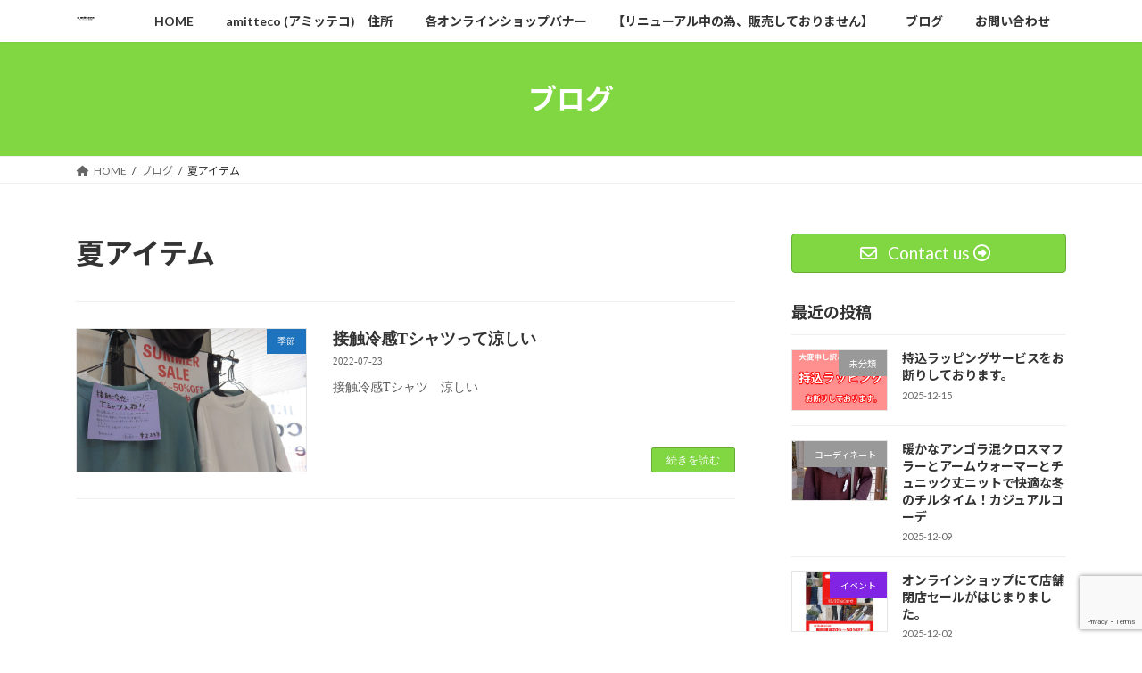

--- FILE ---
content_type: text/html; charset=UTF-8
request_url: https://amitteco-zakka.com/tag/%E5%A4%8F%E3%82%A2%E3%82%A4%E3%83%86%E3%83%A0/
body_size: 15777
content:
<!DOCTYPE html>
<html lang="ja">
<head>
<meta charset="utf-8">
<meta http-equiv="X-UA-Compatible" content="IE=edge">
<meta name="viewport" content="width=device-width, initial-scale=1">
<!-- Google tag (gtag.js) --><script async src="https://www.googletagmanager.com/gtag/js?id=G-GZWHX42BGG"></script><script>window.dataLayer = window.dataLayer || [];function gtag(){dataLayer.push(arguments);}gtag('js', new Date());gtag('config', 'G-GZWHX42BGG');</script>
<title>夏アイテム | a mitteco (アミッテコ) 福島市 ファッション 雑貨店　</title>
<meta name='robots' content='max-image-preview:large' />
<link rel='dns-prefetch' href='//webfonts.xserver.jp' />
<link rel="alternate" type="application/rss+xml" title="a mitteco (アミッテコ) 福島市 ファッション 雑貨店　 &raquo; フィード" href="https://amitteco-zakka.com/feed/" />
<link rel="alternate" type="application/rss+xml" title="a mitteco (アミッテコ) 福島市 ファッション 雑貨店　 &raquo; コメントフィード" href="https://amitteco-zakka.com/comments/feed/" />
<link rel="alternate" type="application/rss+xml" title="a mitteco (アミッテコ) 福島市 ファッション 雑貨店　 &raquo; 夏アイテム タグのフィード" href="https://amitteco-zakka.com/tag/%e5%a4%8f%e3%82%a2%e3%82%a4%e3%83%86%e3%83%a0/feed/" />
<meta name="description" content="夏アイテム について a mitteco (アミッテコ) 福島市 ファッション 雑貨店　 福島市 福島駅 セレクトショップ 雑貨店 シンプルなデザインの30～50代レディースファッションとバッグ、服飾雑貨を販売しております。" /><style id='wp-img-auto-sizes-contain-inline-css' type='text/css'>
img:is([sizes=auto i],[sizes^="auto," i]){contain-intrinsic-size:3000px 1500px}
/*# sourceURL=wp-img-auto-sizes-contain-inline-css */
</style>
<link rel='stylesheet' id='vkExUnit_common_style-css' href='https://amitteco-zakka.com/top/wp-content/plugins/vk-all-in-one-expansion-unit/assets/css/vkExUnit_style.css?ver=9.113.0.1' type='text/css' media='all' />
<style id='vkExUnit_common_style-inline-css' type='text/css'>
:root {--ver_page_top_button_url:url(https://amitteco-zakka.com/top/wp-content/plugins/vk-all-in-one-expansion-unit/assets/images/to-top-btn-icon.svg);}@font-face {font-weight: normal;font-style: normal;font-family: "vk_sns";src: url("https://amitteco-zakka.com/top/wp-content/plugins/vk-all-in-one-expansion-unit/inc/sns/icons/fonts/vk_sns.eot?-bq20cj");src: url("https://amitteco-zakka.com/top/wp-content/plugins/vk-all-in-one-expansion-unit/inc/sns/icons/fonts/vk_sns.eot?#iefix-bq20cj") format("embedded-opentype"),url("https://amitteco-zakka.com/top/wp-content/plugins/vk-all-in-one-expansion-unit/inc/sns/icons/fonts/vk_sns.woff?-bq20cj") format("woff"),url("https://amitteco-zakka.com/top/wp-content/plugins/vk-all-in-one-expansion-unit/inc/sns/icons/fonts/vk_sns.ttf?-bq20cj") format("truetype"),url("https://amitteco-zakka.com/top/wp-content/plugins/vk-all-in-one-expansion-unit/inc/sns/icons/fonts/vk_sns.svg?-bq20cj#vk_sns") format("svg");}
.veu_promotion-alert__content--text {border: 1px solid rgba(0,0,0,0.125);padding: 0.5em 1em;border-radius: var(--vk-size-radius);margin-bottom: var(--vk-margin-block-bottom);font-size: 0.875rem;}/* Alert Content部分に段落タグを入れた場合に最後の段落の余白を0にする */.veu_promotion-alert__content--text p:last-of-type{margin-bottom:0;margin-top: 0;}
/*# sourceURL=vkExUnit_common_style-inline-css */
</style>
<style id='wp-emoji-styles-inline-css' type='text/css'>

	img.wp-smiley, img.emoji {
		display: inline !important;
		border: none !important;
		box-shadow: none !important;
		height: 1em !important;
		width: 1em !important;
		margin: 0 0.07em !important;
		vertical-align: -0.1em !important;
		background: none !important;
		padding: 0 !important;
	}
/*# sourceURL=wp-emoji-styles-inline-css */
</style>
<style id='wp-block-library-inline-css' type='text/css'>
:root{--wp-block-synced-color:#7a00df;--wp-block-synced-color--rgb:122,0,223;--wp-bound-block-color:var(--wp-block-synced-color);--wp-editor-canvas-background:#ddd;--wp-admin-theme-color:#007cba;--wp-admin-theme-color--rgb:0,124,186;--wp-admin-theme-color-darker-10:#006ba1;--wp-admin-theme-color-darker-10--rgb:0,107,160.5;--wp-admin-theme-color-darker-20:#005a87;--wp-admin-theme-color-darker-20--rgb:0,90,135;--wp-admin-border-width-focus:2px}@media (min-resolution:192dpi){:root{--wp-admin-border-width-focus:1.5px}}.wp-element-button{cursor:pointer}:root .has-very-light-gray-background-color{background-color:#eee}:root .has-very-dark-gray-background-color{background-color:#313131}:root .has-very-light-gray-color{color:#eee}:root .has-very-dark-gray-color{color:#313131}:root .has-vivid-green-cyan-to-vivid-cyan-blue-gradient-background{background:linear-gradient(135deg,#00d084,#0693e3)}:root .has-purple-crush-gradient-background{background:linear-gradient(135deg,#34e2e4,#4721fb 50%,#ab1dfe)}:root .has-hazy-dawn-gradient-background{background:linear-gradient(135deg,#faaca8,#dad0ec)}:root .has-subdued-olive-gradient-background{background:linear-gradient(135deg,#fafae1,#67a671)}:root .has-atomic-cream-gradient-background{background:linear-gradient(135deg,#fdd79a,#004a59)}:root .has-nightshade-gradient-background{background:linear-gradient(135deg,#330968,#31cdcf)}:root .has-midnight-gradient-background{background:linear-gradient(135deg,#020381,#2874fc)}:root{--wp--preset--font-size--normal:16px;--wp--preset--font-size--huge:42px}.has-regular-font-size{font-size:1em}.has-larger-font-size{font-size:2.625em}.has-normal-font-size{font-size:var(--wp--preset--font-size--normal)}.has-huge-font-size{font-size:var(--wp--preset--font-size--huge)}.has-text-align-center{text-align:center}.has-text-align-left{text-align:left}.has-text-align-right{text-align:right}.has-fit-text{white-space:nowrap!important}#end-resizable-editor-section{display:none}.aligncenter{clear:both}.items-justified-left{justify-content:flex-start}.items-justified-center{justify-content:center}.items-justified-right{justify-content:flex-end}.items-justified-space-between{justify-content:space-between}.screen-reader-text{border:0;clip-path:inset(50%);height:1px;margin:-1px;overflow:hidden;padding:0;position:absolute;width:1px;word-wrap:normal!important}.screen-reader-text:focus{background-color:#ddd;clip-path:none;color:#444;display:block;font-size:1em;height:auto;left:5px;line-height:normal;padding:15px 23px 14px;text-decoration:none;top:5px;width:auto;z-index:100000}html :where(.has-border-color){border-style:solid}html :where([style*=border-top-color]){border-top-style:solid}html :where([style*=border-right-color]){border-right-style:solid}html :where([style*=border-bottom-color]){border-bottom-style:solid}html :where([style*=border-left-color]){border-left-style:solid}html :where([style*=border-width]){border-style:solid}html :where([style*=border-top-width]){border-top-style:solid}html :where([style*=border-right-width]){border-right-style:solid}html :where([style*=border-bottom-width]){border-bottom-style:solid}html :where([style*=border-left-width]){border-left-style:solid}html :where(img[class*=wp-image-]){height:auto;max-width:100%}:where(figure){margin:0 0 1em}html :where(.is-position-sticky){--wp-admin--admin-bar--position-offset:var(--wp-admin--admin-bar--height,0px)}@media screen and (max-width:600px){html :where(.is-position-sticky){--wp-admin--admin-bar--position-offset:0px}}
.vk-cols--reverse{flex-direction:row-reverse}.vk-cols--hasbtn{margin-bottom:0}.vk-cols--hasbtn>.row>.vk_gridColumn_item,.vk-cols--hasbtn>.wp-block-column{position:relative;padding-bottom:3em}.vk-cols--hasbtn>.row>.vk_gridColumn_item>.wp-block-buttons,.vk-cols--hasbtn>.row>.vk_gridColumn_item>.vk_button,.vk-cols--hasbtn>.wp-block-column>.wp-block-buttons,.vk-cols--hasbtn>.wp-block-column>.vk_button{position:absolute;bottom:0;width:100%}.vk-cols--fit.wp-block-columns{gap:0}.vk-cols--fit.wp-block-columns,.vk-cols--fit.wp-block-columns:not(.is-not-stacked-on-mobile){margin-top:0;margin-bottom:0;justify-content:space-between}.vk-cols--fit.wp-block-columns>.wp-block-column *:last-child,.vk-cols--fit.wp-block-columns:not(.is-not-stacked-on-mobile)>.wp-block-column *:last-child{margin-bottom:0}.vk-cols--fit.wp-block-columns>.wp-block-column>.wp-block-cover,.vk-cols--fit.wp-block-columns:not(.is-not-stacked-on-mobile)>.wp-block-column>.wp-block-cover{margin-top:0}.vk-cols--fit.wp-block-columns.has-background,.vk-cols--fit.wp-block-columns:not(.is-not-stacked-on-mobile).has-background{padding:0}@media(max-width: 599px){.vk-cols--fit.wp-block-columns:not(.has-background)>.wp-block-column:not(.has-background),.vk-cols--fit.wp-block-columns:not(.is-not-stacked-on-mobile):not(.has-background)>.wp-block-column:not(.has-background){padding-left:0 !important;padding-right:0 !important}}@media(min-width: 782px){.vk-cols--fit.wp-block-columns .block-editor-block-list__block.wp-block-column:not(:first-child),.vk-cols--fit.wp-block-columns>.wp-block-column:not(:first-child),.vk-cols--fit.wp-block-columns:not(.is-not-stacked-on-mobile) .block-editor-block-list__block.wp-block-column:not(:first-child),.vk-cols--fit.wp-block-columns:not(.is-not-stacked-on-mobile)>.wp-block-column:not(:first-child){margin-left:0}}@media(min-width: 600px)and (max-width: 781px){.vk-cols--fit.wp-block-columns .wp-block-column:nth-child(2n),.vk-cols--fit.wp-block-columns:not(.is-not-stacked-on-mobile) .wp-block-column:nth-child(2n){margin-left:0}.vk-cols--fit.wp-block-columns .wp-block-column:not(:only-child),.vk-cols--fit.wp-block-columns:not(.is-not-stacked-on-mobile) .wp-block-column:not(:only-child){flex-basis:50% !important}}.vk-cols--fit--gap1.wp-block-columns{gap:1px}@media(min-width: 600px)and (max-width: 781px){.vk-cols--fit--gap1.wp-block-columns .wp-block-column:not(:only-child){flex-basis:calc(50% - 1px) !important}}.vk-cols--fit.vk-cols--grid>.block-editor-block-list__block,.vk-cols--fit.vk-cols--grid>.wp-block-column,.vk-cols--fit.vk-cols--grid:not(.is-not-stacked-on-mobile)>.block-editor-block-list__block,.vk-cols--fit.vk-cols--grid:not(.is-not-stacked-on-mobile)>.wp-block-column{flex-basis:50%;box-sizing:border-box}@media(max-width: 599px){.vk-cols--fit.vk-cols--grid.vk-cols--grid--alignfull>.wp-block-column:nth-child(2)>.wp-block-cover,.vk-cols--fit.vk-cols--grid.vk-cols--grid--alignfull>.wp-block-column:nth-child(2)>.vk_outer,.vk-cols--fit.vk-cols--grid:not(.is-not-stacked-on-mobile).vk-cols--grid--alignfull>.wp-block-column:nth-child(2)>.wp-block-cover,.vk-cols--fit.vk-cols--grid:not(.is-not-stacked-on-mobile).vk-cols--grid--alignfull>.wp-block-column:nth-child(2)>.vk_outer{width:100vw;margin-right:calc((100% - 100vw)/2);margin-left:calc((100% - 100vw)/2)}}@media(min-width: 600px){.vk-cols--fit.vk-cols--grid.vk-cols--grid--alignfull>.wp-block-column:nth-child(2)>.wp-block-cover,.vk-cols--fit.vk-cols--grid.vk-cols--grid--alignfull>.wp-block-column:nth-child(2)>.vk_outer,.vk-cols--fit.vk-cols--grid:not(.is-not-stacked-on-mobile).vk-cols--grid--alignfull>.wp-block-column:nth-child(2)>.wp-block-cover,.vk-cols--fit.vk-cols--grid:not(.is-not-stacked-on-mobile).vk-cols--grid--alignfull>.wp-block-column:nth-child(2)>.vk_outer{margin-right:calc(100% - 50vw);width:50vw}}@media(min-width: 600px){.vk-cols--fit.vk-cols--grid.vk-cols--grid--alignfull.vk-cols--reverse>.wp-block-column,.vk-cols--fit.vk-cols--grid:not(.is-not-stacked-on-mobile).vk-cols--grid--alignfull.vk-cols--reverse>.wp-block-column{margin-left:0;margin-right:0}.vk-cols--fit.vk-cols--grid.vk-cols--grid--alignfull.vk-cols--reverse>.wp-block-column:nth-child(2)>.wp-block-cover,.vk-cols--fit.vk-cols--grid.vk-cols--grid--alignfull.vk-cols--reverse>.wp-block-column:nth-child(2)>.vk_outer,.vk-cols--fit.vk-cols--grid:not(.is-not-stacked-on-mobile).vk-cols--grid--alignfull.vk-cols--reverse>.wp-block-column:nth-child(2)>.wp-block-cover,.vk-cols--fit.vk-cols--grid:not(.is-not-stacked-on-mobile).vk-cols--grid--alignfull.vk-cols--reverse>.wp-block-column:nth-child(2)>.vk_outer{margin-left:calc(100% - 50vw)}}.vk-cols--menu h2,.vk-cols--menu h3,.vk-cols--menu h4,.vk-cols--menu h5{margin-bottom:.2em;text-shadow:#000 0 0 10px}.vk-cols--menu h2:first-child,.vk-cols--menu h3:first-child,.vk-cols--menu h4:first-child,.vk-cols--menu h5:first-child{margin-top:0}.vk-cols--menu p{margin-bottom:1rem;text-shadow:#000 0 0 10px}.vk-cols--menu .wp-block-cover__inner-container:last-child{margin-bottom:0}.vk-cols--fitbnrs .wp-block-column .wp-block-cover:hover img{filter:unset}.vk-cols--fitbnrs .wp-block-column .wp-block-cover:hover{background-color:unset}.vk-cols--fitbnrs .wp-block-column .wp-block-cover:hover .wp-block-cover__image-background{filter:unset !important}.vk-cols--fitbnrs .wp-block-cover .wp-block-cover__inner-container{position:absolute;height:100%;width:100%}.vk-cols--fitbnrs .vk_button{height:100%;margin:0}.vk-cols--fitbnrs .vk_button .vk_button_btn,.vk-cols--fitbnrs .vk_button .btn{height:100%;width:100%;border:none;box-shadow:none;background-color:unset !important;transition:unset}.vk-cols--fitbnrs .vk_button .vk_button_btn:hover,.vk-cols--fitbnrs .vk_button .btn:hover{transition:unset}.vk-cols--fitbnrs .vk_button .vk_button_btn:after,.vk-cols--fitbnrs .vk_button .btn:after{border:none}.vk-cols--fitbnrs .vk_button .vk_button_link_txt{width:100%;position:absolute;top:50%;left:50%;transform:translateY(-50%) translateX(-50%);font-size:2rem;text-shadow:#000 0 0 10px}.vk-cols--fitbnrs .vk_button .vk_button_link_subCaption{width:100%;position:absolute;top:calc(50% + 2.2em);left:50%;transform:translateY(-50%) translateX(-50%);text-shadow:#000 0 0 10px}@media(min-width: 992px){.vk-cols--media.wp-block-columns{gap:3rem}}.vk-fit-map figure{margin-bottom:0}.vk-fit-map iframe{position:relative;margin-bottom:0;display:block;max-height:400px;width:100vw}.vk-fit-map:is(.alignfull,.alignwide) div{max-width:100%}.vk-table--th--width25 :where(tr>*:first-child){width:25%}.vk-table--th--width30 :where(tr>*:first-child){width:30%}.vk-table--th--width35 :where(tr>*:first-child){width:35%}.vk-table--th--width40 :where(tr>*:first-child){width:40%}.vk-table--th--bg-bright :where(tr>*:first-child){background-color:var(--wp--preset--color--bg-secondary, rgba(0, 0, 0, 0.05))}@media(max-width: 599px){.vk-table--mobile-block :is(th,td){width:100%;display:block}.vk-table--mobile-block.wp-block-table table :is(th,td){border-top:none}}.vk-table--width--th25 :where(tr>*:first-child){width:25%}.vk-table--width--th30 :where(tr>*:first-child){width:30%}.vk-table--width--th35 :where(tr>*:first-child){width:35%}.vk-table--width--th40 :where(tr>*:first-child){width:40%}.no-margin{margin:0}@media(max-width: 599px){.wp-block-image.vk-aligncenter--mobile>.alignright{float:none;margin-left:auto;margin-right:auto}.vk-no-padding-horizontal--mobile{padding-left:0 !important;padding-right:0 !important}}
/* VK Color Palettes */:root{ --wp--preset--color--vk-color-primary:#81d742}/* --vk-color-primary is deprecated. */:root{ --vk-color-primary: var(--wp--preset--color--vk-color-primary);}:root{ --wp--preset--color--vk-color-primary-dark:#67ac35}/* --vk-color-primary-dark is deprecated. */:root{ --vk-color-primary-dark: var(--wp--preset--color--vk-color-primary-dark);}:root{ --wp--preset--color--vk-color-primary-vivid:#8eed49}/* --vk-color-primary-vivid is deprecated. */:root{ --vk-color-primary-vivid: var(--wp--preset--color--vk-color-primary-vivid);}

/*# sourceURL=wp-block-library-inline-css */
</style><style id='global-styles-inline-css' type='text/css'>
:root{--wp--preset--aspect-ratio--square: 1;--wp--preset--aspect-ratio--4-3: 4/3;--wp--preset--aspect-ratio--3-4: 3/4;--wp--preset--aspect-ratio--3-2: 3/2;--wp--preset--aspect-ratio--2-3: 2/3;--wp--preset--aspect-ratio--16-9: 16/9;--wp--preset--aspect-ratio--9-16: 9/16;--wp--preset--color--black: #000000;--wp--preset--color--cyan-bluish-gray: #abb8c3;--wp--preset--color--white: #ffffff;--wp--preset--color--pale-pink: #f78da7;--wp--preset--color--vivid-red: #cf2e2e;--wp--preset--color--luminous-vivid-orange: #ff6900;--wp--preset--color--luminous-vivid-amber: #fcb900;--wp--preset--color--light-green-cyan: #7bdcb5;--wp--preset--color--vivid-green-cyan: #00d084;--wp--preset--color--pale-cyan-blue: #8ed1fc;--wp--preset--color--vivid-cyan-blue: #0693e3;--wp--preset--color--vivid-purple: #9b51e0;--wp--preset--color--vk-color-primary: #81d742;--wp--preset--color--vk-color-primary-dark: #67ac35;--wp--preset--color--vk-color-primary-vivid: #8eed49;--wp--preset--gradient--vivid-cyan-blue-to-vivid-purple: linear-gradient(135deg,rgba(6,147,227,1) 0%,rgb(155,81,224) 100%);--wp--preset--gradient--light-green-cyan-to-vivid-green-cyan: linear-gradient(135deg,rgb(122,220,180) 0%,rgb(0,208,130) 100%);--wp--preset--gradient--luminous-vivid-amber-to-luminous-vivid-orange: linear-gradient(135deg,rgba(252,185,0,1) 0%,rgba(255,105,0,1) 100%);--wp--preset--gradient--luminous-vivid-orange-to-vivid-red: linear-gradient(135deg,rgba(255,105,0,1) 0%,rgb(207,46,46) 100%);--wp--preset--gradient--very-light-gray-to-cyan-bluish-gray: linear-gradient(135deg,rgb(238,238,238) 0%,rgb(169,184,195) 100%);--wp--preset--gradient--cool-to-warm-spectrum: linear-gradient(135deg,rgb(74,234,220) 0%,rgb(151,120,209) 20%,rgb(207,42,186) 40%,rgb(238,44,130) 60%,rgb(251,105,98) 80%,rgb(254,248,76) 100%);--wp--preset--gradient--blush-light-purple: linear-gradient(135deg,rgb(255,206,236) 0%,rgb(152,150,240) 100%);--wp--preset--gradient--blush-bordeaux: linear-gradient(135deg,rgb(254,205,165) 0%,rgb(254,45,45) 50%,rgb(107,0,62) 100%);--wp--preset--gradient--luminous-dusk: linear-gradient(135deg,rgb(255,203,112) 0%,rgb(199,81,192) 50%,rgb(65,88,208) 100%);--wp--preset--gradient--pale-ocean: linear-gradient(135deg,rgb(255,245,203) 0%,rgb(182,227,212) 50%,rgb(51,167,181) 100%);--wp--preset--gradient--electric-grass: linear-gradient(135deg,rgb(202,248,128) 0%,rgb(113,206,126) 100%);--wp--preset--gradient--midnight: linear-gradient(135deg,rgb(2,3,129) 0%,rgb(40,116,252) 100%);--wp--preset--gradient--vivid-green-cyan-to-vivid-cyan-blue: linear-gradient(135deg,rgba(0,208,132,1) 0%,rgba(6,147,227,1) 100%);--wp--preset--font-size--small: 14px;--wp--preset--font-size--medium: 20px;--wp--preset--font-size--large: 24px;--wp--preset--font-size--x-large: 42px;--wp--preset--font-size--regular: 16px;--wp--preset--font-size--huge: 36px;--wp--preset--spacing--20: 0.44rem;--wp--preset--spacing--30: 0.67rem;--wp--preset--spacing--40: 1rem;--wp--preset--spacing--50: 1.5rem;--wp--preset--spacing--60: 2.25rem;--wp--preset--spacing--70: 3.38rem;--wp--preset--spacing--80: 5.06rem;--wp--preset--shadow--natural: 6px 6px 9px rgba(0, 0, 0, 0.2);--wp--preset--shadow--deep: 12px 12px 50px rgba(0, 0, 0, 0.4);--wp--preset--shadow--sharp: 6px 6px 0px rgba(0, 0, 0, 0.2);--wp--preset--shadow--outlined: 6px 6px 0px -3px rgb(255, 255, 255), 6px 6px rgb(0, 0, 0);--wp--preset--shadow--crisp: 6px 6px 0px rgb(0, 0, 0);}:where(.is-layout-flex){gap: 0.5em;}:where(.is-layout-grid){gap: 0.5em;}body .is-layout-flex{display: flex;}.is-layout-flex{flex-wrap: wrap;align-items: center;}.is-layout-flex > :is(*, div){margin: 0;}body .is-layout-grid{display: grid;}.is-layout-grid > :is(*, div){margin: 0;}:where(.wp-block-columns.is-layout-flex){gap: 2em;}:where(.wp-block-columns.is-layout-grid){gap: 2em;}:where(.wp-block-post-template.is-layout-flex){gap: 1.25em;}:where(.wp-block-post-template.is-layout-grid){gap: 1.25em;}.has-black-color{color: var(--wp--preset--color--black) !important;}.has-cyan-bluish-gray-color{color: var(--wp--preset--color--cyan-bluish-gray) !important;}.has-white-color{color: var(--wp--preset--color--white) !important;}.has-pale-pink-color{color: var(--wp--preset--color--pale-pink) !important;}.has-vivid-red-color{color: var(--wp--preset--color--vivid-red) !important;}.has-luminous-vivid-orange-color{color: var(--wp--preset--color--luminous-vivid-orange) !important;}.has-luminous-vivid-amber-color{color: var(--wp--preset--color--luminous-vivid-amber) !important;}.has-light-green-cyan-color{color: var(--wp--preset--color--light-green-cyan) !important;}.has-vivid-green-cyan-color{color: var(--wp--preset--color--vivid-green-cyan) !important;}.has-pale-cyan-blue-color{color: var(--wp--preset--color--pale-cyan-blue) !important;}.has-vivid-cyan-blue-color{color: var(--wp--preset--color--vivid-cyan-blue) !important;}.has-vivid-purple-color{color: var(--wp--preset--color--vivid-purple) !important;}.has-vk-color-primary-color{color: var(--wp--preset--color--vk-color-primary) !important;}.has-vk-color-primary-dark-color{color: var(--wp--preset--color--vk-color-primary-dark) !important;}.has-vk-color-primary-vivid-color{color: var(--wp--preset--color--vk-color-primary-vivid) !important;}.has-black-background-color{background-color: var(--wp--preset--color--black) !important;}.has-cyan-bluish-gray-background-color{background-color: var(--wp--preset--color--cyan-bluish-gray) !important;}.has-white-background-color{background-color: var(--wp--preset--color--white) !important;}.has-pale-pink-background-color{background-color: var(--wp--preset--color--pale-pink) !important;}.has-vivid-red-background-color{background-color: var(--wp--preset--color--vivid-red) !important;}.has-luminous-vivid-orange-background-color{background-color: var(--wp--preset--color--luminous-vivid-orange) !important;}.has-luminous-vivid-amber-background-color{background-color: var(--wp--preset--color--luminous-vivid-amber) !important;}.has-light-green-cyan-background-color{background-color: var(--wp--preset--color--light-green-cyan) !important;}.has-vivid-green-cyan-background-color{background-color: var(--wp--preset--color--vivid-green-cyan) !important;}.has-pale-cyan-blue-background-color{background-color: var(--wp--preset--color--pale-cyan-blue) !important;}.has-vivid-cyan-blue-background-color{background-color: var(--wp--preset--color--vivid-cyan-blue) !important;}.has-vivid-purple-background-color{background-color: var(--wp--preset--color--vivid-purple) !important;}.has-vk-color-primary-background-color{background-color: var(--wp--preset--color--vk-color-primary) !important;}.has-vk-color-primary-dark-background-color{background-color: var(--wp--preset--color--vk-color-primary-dark) !important;}.has-vk-color-primary-vivid-background-color{background-color: var(--wp--preset--color--vk-color-primary-vivid) !important;}.has-black-border-color{border-color: var(--wp--preset--color--black) !important;}.has-cyan-bluish-gray-border-color{border-color: var(--wp--preset--color--cyan-bluish-gray) !important;}.has-white-border-color{border-color: var(--wp--preset--color--white) !important;}.has-pale-pink-border-color{border-color: var(--wp--preset--color--pale-pink) !important;}.has-vivid-red-border-color{border-color: var(--wp--preset--color--vivid-red) !important;}.has-luminous-vivid-orange-border-color{border-color: var(--wp--preset--color--luminous-vivid-orange) !important;}.has-luminous-vivid-amber-border-color{border-color: var(--wp--preset--color--luminous-vivid-amber) !important;}.has-light-green-cyan-border-color{border-color: var(--wp--preset--color--light-green-cyan) !important;}.has-vivid-green-cyan-border-color{border-color: var(--wp--preset--color--vivid-green-cyan) !important;}.has-pale-cyan-blue-border-color{border-color: var(--wp--preset--color--pale-cyan-blue) !important;}.has-vivid-cyan-blue-border-color{border-color: var(--wp--preset--color--vivid-cyan-blue) !important;}.has-vivid-purple-border-color{border-color: var(--wp--preset--color--vivid-purple) !important;}.has-vk-color-primary-border-color{border-color: var(--wp--preset--color--vk-color-primary) !important;}.has-vk-color-primary-dark-border-color{border-color: var(--wp--preset--color--vk-color-primary-dark) !important;}.has-vk-color-primary-vivid-border-color{border-color: var(--wp--preset--color--vk-color-primary-vivid) !important;}.has-vivid-cyan-blue-to-vivid-purple-gradient-background{background: var(--wp--preset--gradient--vivid-cyan-blue-to-vivid-purple) !important;}.has-light-green-cyan-to-vivid-green-cyan-gradient-background{background: var(--wp--preset--gradient--light-green-cyan-to-vivid-green-cyan) !important;}.has-luminous-vivid-amber-to-luminous-vivid-orange-gradient-background{background: var(--wp--preset--gradient--luminous-vivid-amber-to-luminous-vivid-orange) !important;}.has-luminous-vivid-orange-to-vivid-red-gradient-background{background: var(--wp--preset--gradient--luminous-vivid-orange-to-vivid-red) !important;}.has-very-light-gray-to-cyan-bluish-gray-gradient-background{background: var(--wp--preset--gradient--very-light-gray-to-cyan-bluish-gray) !important;}.has-cool-to-warm-spectrum-gradient-background{background: var(--wp--preset--gradient--cool-to-warm-spectrum) !important;}.has-blush-light-purple-gradient-background{background: var(--wp--preset--gradient--blush-light-purple) !important;}.has-blush-bordeaux-gradient-background{background: var(--wp--preset--gradient--blush-bordeaux) !important;}.has-luminous-dusk-gradient-background{background: var(--wp--preset--gradient--luminous-dusk) !important;}.has-pale-ocean-gradient-background{background: var(--wp--preset--gradient--pale-ocean) !important;}.has-electric-grass-gradient-background{background: var(--wp--preset--gradient--electric-grass) !important;}.has-midnight-gradient-background{background: var(--wp--preset--gradient--midnight) !important;}.has-small-font-size{font-size: var(--wp--preset--font-size--small) !important;}.has-medium-font-size{font-size: var(--wp--preset--font-size--medium) !important;}.has-large-font-size{font-size: var(--wp--preset--font-size--large) !important;}.has-x-large-font-size{font-size: var(--wp--preset--font-size--x-large) !important;}
/*# sourceURL=global-styles-inline-css */
</style>

<style id='classic-theme-styles-inline-css' type='text/css'>
/*! This file is auto-generated */
.wp-block-button__link{color:#fff;background-color:#32373c;border-radius:9999px;box-shadow:none;text-decoration:none;padding:calc(.667em + 2px) calc(1.333em + 2px);font-size:1.125em}.wp-block-file__button{background:#32373c;color:#fff;text-decoration:none}
/*# sourceURL=/wp-includes/css/classic-themes.min.css */
</style>
<link rel='stylesheet' id='contact-form-7-css' href='https://amitteco-zakka.com/top/wp-content/plugins/contact-form-7/includes/css/styles.css?ver=6.1.4' type='text/css' media='all' />
<link rel='stylesheet' id='vk-swiper-style-css' href='https://amitteco-zakka.com/top/wp-content/plugins/vk-blocks/vendor/vektor-inc/vk-swiper/src/assets/css/swiper-bundle.min.css?ver=11.0.2' type='text/css' media='all' />
<link rel='stylesheet' id='lightning-common-style-css' href='https://amitteco-zakka.com/top/wp-content/themes/lightning/_g3/assets/css/style.css?ver=15.32.1' type='text/css' media='all' />
<style id='lightning-common-style-inline-css' type='text/css'>
/* Lightning */:root {--vk-color-primary:#81d742;--vk-color-primary-dark:#67ac35;--vk-color-primary-vivid:#8eed49;--g_nav_main_acc_icon_open_url:url(https://amitteco-zakka.com/top/wp-content/themes/lightning/_g3/inc/vk-mobile-nav/package/images/vk-menu-acc-icon-open-black.svg);--g_nav_main_acc_icon_close_url: url(https://amitteco-zakka.com/top/wp-content/themes/lightning/_g3/inc/vk-mobile-nav/package/images/vk-menu-close-black.svg);--g_nav_sub_acc_icon_open_url: url(https://amitteco-zakka.com/top/wp-content/themes/lightning/_g3/inc/vk-mobile-nav/package/images/vk-menu-acc-icon-open-white.svg);--g_nav_sub_acc_icon_close_url: url(https://amitteco-zakka.com/top/wp-content/themes/lightning/_g3/inc/vk-mobile-nav/package/images/vk-menu-close-white.svg);}
:root{--swiper-navigation-color: #fff;}
/* vk-mobile-nav */:root {--vk-mobile-nav-menu-btn-bg-src: url("https://amitteco-zakka.com/top/wp-content/themes/lightning/_g3/inc/vk-mobile-nav/package/images/vk-menu-btn-black.svg");--vk-mobile-nav-menu-btn-close-bg-src: url("https://amitteco-zakka.com/top/wp-content/themes/lightning/_g3/inc/vk-mobile-nav/package/images/vk-menu-close-black.svg");--vk-menu-acc-icon-open-black-bg-src: url("https://amitteco-zakka.com/top/wp-content/themes/lightning/_g3/inc/vk-mobile-nav/package/images/vk-menu-acc-icon-open-black.svg");--vk-menu-acc-icon-open-white-bg-src: url("https://amitteco-zakka.com/top/wp-content/themes/lightning/_g3/inc/vk-mobile-nav/package/images/vk-menu-acc-icon-open-white.svg");--vk-menu-acc-icon-close-black-bg-src: url("https://amitteco-zakka.com/top/wp-content/themes/lightning/_g3/inc/vk-mobile-nav/package/images/vk-menu-close-black.svg");--vk-menu-acc-icon-close-white-bg-src: url("https://amitteco-zakka.com/top/wp-content/themes/lightning/_g3/inc/vk-mobile-nav/package/images/vk-menu-close-white.svg");}
/*# sourceURL=lightning-common-style-inline-css */
</style>
<link rel='stylesheet' id='lightning-design-style-css' href='https://amitteco-zakka.com/top/wp-content/themes/lightning/_g3/design-skin/origin3/css/style.css?ver=15.32.1' type='text/css' media='all' />
<style id='lightning-design-style-inline-css' type='text/css'>
.tagcloud a:before { font-family: "Font Awesome 5 Free";content: "\f02b";font-weight: bold; }
/*# sourceURL=lightning-design-style-inline-css */
</style>
<link rel='stylesheet' id='vk-blog-card-css' href='https://amitteco-zakka.com/top/wp-content/themes/lightning/_g3/inc/vk-wp-oembed-blog-card/package/css/blog-card.css?ver=6.9' type='text/css' media='all' />
<link rel='stylesheet' id='veu-cta-css' href='https://amitteco-zakka.com/top/wp-content/plugins/vk-all-in-one-expansion-unit/inc/call-to-action/package/assets/css/style.css?ver=9.113.0.1' type='text/css' media='all' />
<link rel='stylesheet' id='vk-blocks-build-css-css' href='https://amitteco-zakka.com/top/wp-content/plugins/vk-blocks/build/block-build.css?ver=1.115.2.1' type='text/css' media='all' />
<style id='vk-blocks-build-css-inline-css' type='text/css'>

	:root {
		--vk_image-mask-circle: url(https://amitteco-zakka.com/top/wp-content/plugins/vk-blocks/inc/vk-blocks/images/circle.svg);
		--vk_image-mask-wave01: url(https://amitteco-zakka.com/top/wp-content/plugins/vk-blocks/inc/vk-blocks/images/wave01.svg);
		--vk_image-mask-wave02: url(https://amitteco-zakka.com/top/wp-content/plugins/vk-blocks/inc/vk-blocks/images/wave02.svg);
		--vk_image-mask-wave03: url(https://amitteco-zakka.com/top/wp-content/plugins/vk-blocks/inc/vk-blocks/images/wave03.svg);
		--vk_image-mask-wave04: url(https://amitteco-zakka.com/top/wp-content/plugins/vk-blocks/inc/vk-blocks/images/wave04.svg);
	}
	

	:root {

		--vk-balloon-border-width:1px;

		--vk-balloon-speech-offset:-12px;
	}
	

	:root {
		--vk_flow-arrow: url(https://amitteco-zakka.com/top/wp-content/plugins/vk-blocks/inc/vk-blocks/images/arrow_bottom.svg);
	}
	
/*# sourceURL=vk-blocks-build-css-inline-css */
</style>
<link rel='stylesheet' id='lightning-theme-style-css' href='https://amitteco-zakka.com/top/wp-content/themes/lightning/style.css?ver=15.32.1' type='text/css' media='all' />
<link rel='stylesheet' id='vk-font-awesome-css' href='https://amitteco-zakka.com/top/wp-content/themes/lightning/vendor/vektor-inc/font-awesome-versions/src/versions/6/css/all.min.css?ver=6.6.0' type='text/css' media='all' />
<script type="text/javascript" src="https://amitteco-zakka.com/top/wp-includes/js/jquery/jquery.min.js?ver=3.7.1" id="jquery-core-js"></script>
<script type="text/javascript" src="https://amitteco-zakka.com/top/wp-includes/js/jquery/jquery-migrate.min.js?ver=3.4.1" id="jquery-migrate-js"></script>
<script type="text/javascript" src="//webfonts.xserver.jp/js/xserverv3.js?fadein=0&amp;ver=2.0.9" id="typesquare_std-js"></script>
<link rel="https://api.w.org/" href="https://amitteco-zakka.com/wp-json/" /><link rel="alternate" title="JSON" type="application/json" href="https://amitteco-zakka.com/wp-json/wp/v2/tags/70" /><link rel="EditURI" type="application/rsd+xml" title="RSD" href="https://amitteco-zakka.com/top/xmlrpc.php?rsd" />
<meta name="generator" content="WordPress 6.9" />
<style type='text/css'>
#post-180 h1,#post-180 h2,#post-180 h3,#post-180 h1:lang(ja),#post-180 h2:lang(ja),#post-180 h3:lang(ja),#post-180 .entry-title:lang(ja){ font-family: "見出ゴMB31";}#post-180 h4,#post-180 h5,#post-180 h6,#post-180 h4:lang(ja),#post-180 h5:lang(ja),#post-180 h6:lang(ja),#post-180 div.entry-meta span:lang(ja),#post-180 footer.entry-footer span:lang(ja){ font-family: "見出ゴMB31";}#post-180.hentry,#post-180 .entry-content p,#post-180 .post-inner.entry-content p,#post-180 #comments div:lang(ja){ font-family: "TBUDゴシック R";}#post-180 strong,#post-180 b,#post-180 #comments .comment-author .fn:lang(ja){ font-family: "TBUDゴシック E";}</style>
<!-- [ VK All in One Expansion Unit OGP ] -->
<meta property="og:site_name" content="a mitteco (アミッテコ) 福島市 ファッション 雑貨店　" />
<meta property="og:url" content="https://amitteco-zakka.com/2022/07/23/sessyokureikannt/" />
<meta property="og:title" content="夏アイテム | a mitteco (アミッテコ) 福島市 ファッション 雑貨店　" />
<meta property="og:description" content="夏アイテム について a mitteco (アミッテコ) 福島市 ファッション 雑貨店　 福島市 福島駅 セレクトショップ 雑貨店 シンプルなデザインの30～50代レディースファッションとバッグ、服飾雑貨を販売しております。" />
<meta property="og:type" content="article" />
<meta property="og:image" content="https://amitteco-zakka.com/top/wp-content/uploads/2022/06/HP用　a-mitteco-1.jpg" />
<meta property="og:image:width" content="1600" />
<meta property="og:image:height" content="900" />
<!-- [ / VK All in One Expansion Unit OGP ] -->
<!-- [ VK All in One Expansion Unit twitter card ] -->
<meta name="twitter:card" content="summary_large_image">
<meta name="twitter:description" content="夏アイテム について a mitteco (アミッテコ) 福島市 ファッション 雑貨店　 福島市 福島駅 セレクトショップ 雑貨店 シンプルなデザインの30～50代レディースファッションとバッグ、服飾雑貨を販売しております。">
<meta name="twitter:title" content="夏アイテム | a mitteco (アミッテコ) 福島市 ファッション 雑貨店　">
<meta name="twitter:url" content="https://amitteco-zakka.com/2022/07/23/sessyokureikannt/">
	<meta name="twitter:image" content="https://amitteco-zakka.com/top/wp-content/uploads/2022/06/HP用　a-mitteco-1.jpg">
	<meta name="twitter:domain" content="amitteco-zakka.com">
	<meta name="twitter:site" content="@a_mitteco">
	<!-- [ / VK All in One Expansion Unit twitter card ] -->
	<link rel="icon" href="https://amitteco-zakka.com/top/wp-content/uploads/2022/06/cropped-My-project-6-のコピー-32x32.jpg" sizes="32x32" />
<link rel="icon" href="https://amitteco-zakka.com/top/wp-content/uploads/2022/06/cropped-My-project-6-のコピー-192x192.jpg" sizes="192x192" />
<link rel="apple-touch-icon" href="https://amitteco-zakka.com/top/wp-content/uploads/2022/06/cropped-My-project-6-のコピー-180x180.jpg" />
<meta name="msapplication-TileImage" content="https://amitteco-zakka.com/top/wp-content/uploads/2022/06/cropped-My-project-6-のコピー-270x270.jpg" />
<link rel='stylesheet' id='add_google_fonts_Lato-css' href='//fonts.googleapis.com/css2?family=Lato%3Awght%40400%3B700&#038;display=swap&#038;subset=japanese&#038;ver=15.32.1' type='text/css' media='all' />
<link rel='stylesheet' id='add_google_fonts_noto_sans-css' href='//fonts.googleapis.com/css2?family=Noto+Sans+JP%3Awght%40400%3B700&#038;display=swap&#038;subset=japanese&#038;ver=15.32.1' type='text/css' media='all' />
</head>
<body class="archive tag tag-70 wp-embed-responsive wp-theme-lightning vk-blocks sidebar-fix sidebar-fix-priority-top device-pc fa_v6_css post-type-post">
<a class="skip-link screen-reader-text" href="#main">コンテンツへスキップ</a>
<a class="skip-link screen-reader-text" href="#vk-mobile-nav">ナビゲーションに移動</a>

<header id="site-header" class="site-header site-header--layout--nav-float">
		<div id="site-header-container" class="site-header-container container">

				<div class="site-header-logo">
		<a href="https://amitteco-zakka.com/">
			<span><img src="https://amitteco-zakka.com/top/wp-content/uploads/2023/07/看板.jpg" alt="a mitteco (アミッテコ) 福島市 ファッション 雑貨店　" /></span>
		</a>
		</div>

		
		<nav id="global-nav" class="global-nav global-nav--layout--float-right"><ul id="menu-a-mitteco" class="menu vk-menu-acc global-nav-list nav"><li id="menu-item-28" class="menu-item menu-item-type-post_type menu-item-object-page menu-item-home"><a href="https://amitteco-zakka.com/"><strong class="global-nav-name">HOME</strong></a></li>
<li id="menu-item-25" class="menu-item menu-item-type-post_type menu-item-object-page"><a href="https://amitteco-zakka.com/shop-information/"><strong class="global-nav-name">amitteco  (アミッテコ)　住所</strong></a></li>
<li id="menu-item-24" class="menu-item menu-item-type-post_type menu-item-object-page"><a href="https://amitteco-zakka.com/onlineshop/"><strong class="global-nav-name">各オンラインショップバナー　　【リニューアル中の為、販売しておりません】</strong></a></li>
<li id="menu-item-22" class="menu-item menu-item-type-post_type menu-item-object-page current_page_parent current-menu-ancestor"><a href="https://amitteco-zakka.com/blog/"><strong class="global-nav-name">ブログ</strong></a></li>
<li id="menu-item-21" class="menu-item menu-item-type-post_type menu-item-object-page"><a href="https://amitteco-zakka.com/contact/"><strong class="global-nav-name">お問い合わせ</strong></a></li>
</ul></nav>	</div>
	</header>



	<div class="page-header"><div class="page-header-inner container">
<div class="page-header-title">ブログ</div></div></div><!-- [ /.page-header ] -->

	<!-- [ #breadcrumb ] --><div id="breadcrumb" class="breadcrumb"><div class="container"><ol class="breadcrumb-list" itemscope itemtype="https://schema.org/BreadcrumbList"><li class="breadcrumb-list__item breadcrumb-list__item--home" itemprop="itemListElement" itemscope itemtype="http://schema.org/ListItem"><a href="https://amitteco-zakka.com" itemprop="item"><i class="fas fa-fw fa-home"></i><span itemprop="name">HOME</span></a><meta itemprop="position" content="1" /></li><li class="breadcrumb-list__item" itemprop="itemListElement" itemscope itemtype="http://schema.org/ListItem"><a href="https://amitteco-zakka.com/blog/" itemprop="item"><span itemprop="name">ブログ</span></a><meta itemprop="position" content="2" /></li><li class="breadcrumb-list__item" itemprop="itemListElement" itemscope itemtype="http://schema.org/ListItem"><span itemprop="name">夏アイテム</span><meta itemprop="position" content="3" /></li></ol></div></div><!-- [ /#breadcrumb ] -->


<div class="site-body">
		<div class="site-body-container container">

		<div class="main-section main-section--col--two" id="main" role="main">
			
			<header class="archive-header"><h1 class="archive-header-title">夏アイテム</h1></header>

	
	<div class="post-list vk_posts vk_posts-mainSection">

		<div id="post-180" class="vk_post vk_post-postType-post media vk_post-col-xs-12 vk_post-col-sm-12 vk_post-col-lg-12 vk_post-btn-display post-180 post type-post status-publish format-standard has-post-thumbnail hentry category-season tag-t tag-68 tag-70 tag-69 tag-65 tag-40 tag-59 tag-67"><div class="vk_post_imgOuter media-img" style="background-image:url(https://amitteco-zakka.com/top/wp-content/uploads/2022/07/IMG_0040.jpg)"><a href="https://amitteco-zakka.com/2022/07/23/sessyokureikannt/"><div class="card-img-overlay"><span class="vk_post_imgOuter_singleTermLabel" style="color:#fff;background-color:#1e73be">季節</span></div><img src="https://amitteco-zakka.com/top/wp-content/uploads/2022/07/IMG_0040-300x300.jpg" class="vk_post_imgOuter_img wp-post-image" sizes="(max-width: 300px) 100vw, 300px" /></a></div><!-- [ /.vk_post_imgOuter ] --><div class="vk_post_body media-body"><h5 class="vk_post_title media-title"><a href="https://amitteco-zakka.com/2022/07/23/sessyokureikannt/">接触冷感Tシャツって涼しい</a></h5><div class="vk_post_date media-date published">2022-07-23</div><p class="vk_post_excerpt media-text">接触冷感Tシャツ　涼しい</p><div class="vk_post_btnOuter text-right"><a class="btn btn-sm btn-primary vk_post_btn" href="https://amitteco-zakka.com/2022/07/23/sessyokureikannt/">続きを読む</a></div></div><!-- [ /.media-body ] --></div><!-- [ /.media ] -->
	</div><!-- [ /.post-list ] -->


	


					</div><!-- [ /.main-section ] -->

		<div class="sub-section sub-section--col--two">
<aside class="widget widget_vkexunit_contact" id="vkexunit_contact-4"><div class="veu_contact"><a href="https://amitteco-zakka.com/contact/" class="btn btn-primary btn-lg btn-block contact_bt"><span class="contact_bt_txt"><i class="far fa-envelope"></i> Contact us <i class="far fa-arrow-alt-circle-right"></i></span></a></div></aside>
<aside class="widget widget_media">
<h4 class="sub-section-title">最近の投稿</h4>
<div class="vk_posts">
	<div id="post-2913" class="vk_post vk_post-postType-post media vk_post-col-xs-12 vk_post-col-sm-12 vk_post-col-lg-12 vk_post-col-xl-12 post-2913 post type-post status-publish format-standard has-post-thumbnail hentry category-uncategorized"><div class="vk_post_imgOuter media-img" style="background-image:url(https://amitteco-zakka.com/top/wp-content/uploads/2025/12/ラッピング×.jpg)"><a href="https://amitteco-zakka.com/2025/12/15/%e6%8c%81%e8%be%bc%e3%83%a9%e3%83%83%e3%83%94%e3%83%b3%e3%82%b0%e3%82%b5%e3%83%bc%e3%83%93%e3%82%b9%e3%82%92%e3%81%8a%e6%96%ad%e3%82%8a%e3%81%97%e3%81%a6%e3%81%8a%e3%82%8a%e3%81%be%e3%81%99%e3%80%82/"><div class="card-img-overlay"><span class="vk_post_imgOuter_singleTermLabel" style="color:#fff;background-color:#999999">未分類</span></div><img src="https://amitteco-zakka.com/top/wp-content/uploads/2025/12/ラッピング×-300x300.jpg" class="vk_post_imgOuter_img wp-post-image" sizes="auto, (max-width: 300px) 100vw, 300px" /></a></div><!-- [ /.vk_post_imgOuter ] --><div class="vk_post_body media-body"><h5 class="vk_post_title media-title"><a href="https://amitteco-zakka.com/2025/12/15/%e6%8c%81%e8%be%bc%e3%83%a9%e3%83%83%e3%83%94%e3%83%b3%e3%82%b0%e3%82%b5%e3%83%bc%e3%83%93%e3%82%b9%e3%82%92%e3%81%8a%e6%96%ad%e3%82%8a%e3%81%97%e3%81%a6%e3%81%8a%e3%82%8a%e3%81%be%e3%81%99%e3%80%82/">持込ラッピングサービスをお断りしております。</a></h5><div class="vk_post_date media-date published">2025-12-15</div></div><!-- [ /.media-body ] --></div><!-- [ /.media ] --><div id="post-2907" class="vk_post vk_post-postType-post media vk_post-col-xs-12 vk_post-col-sm-12 vk_post-col-lg-12 vk_post-col-xl-12 post-2907 post type-post status-publish format-standard has-post-thumbnail hentry category-393 tag-395 tag-329 tag-330 tag-209 tag-327 tag-573 tag-905 tag-135 tag-241 tag-51 tag-106 tag-392 tag-325 tag-293 tag-508 tag-144 tag-906 tag-59 tag-245 tag-147 tag-131 tag-208"><div class="vk_post_imgOuter media-img" style="background-image:url(https://amitteco-zakka.com/top/wp-content/uploads/2025/12/12.8CO1.jpg)"><a href="https://amitteco-zakka.com/2025/12/09/december2-3/"><div class="card-img-overlay"><span class="vk_post_imgOuter_singleTermLabel" style="color:#fff;background-color:#999999">コーディネート</span></div><img src="https://amitteco-zakka.com/top/wp-content/uploads/2025/12/12.8CO1-300x300.jpg" class="vk_post_imgOuter_img wp-post-image" sizes="auto, (max-width: 300px) 100vw, 300px" /></a></div><!-- [ /.vk_post_imgOuter ] --><div class="vk_post_body media-body"><h5 class="vk_post_title media-title"><a href="https://amitteco-zakka.com/2025/12/09/december2-3/">暖かなアンゴラ混クロスマフラーとアームウォーマーとチュニック丈ニットで快適な冬のチルタイム！カジュアルコーデ</a></h5><div class="vk_post_date media-date published">2025-12-09</div></div><!-- [ /.media-body ] --></div><!-- [ /.media ] --><div id="post-2902" class="vk_post vk_post-postType-post media vk_post-col-xs-12 vk_post-col-sm-12 vk_post-col-lg-12 vk_post-col-xl-12 post-2902 post type-post status-publish format-standard has-post-thumbnail hentry category-event"><div class="vk_post_imgOuter media-img" style="background-image:url(https://amitteco-zakka.com/top/wp-content/uploads/2025/12/閉店チラシ正-1.jpg)"><a href="https://amitteco-zakka.com/2025/12/02/12sale/"><div class="card-img-overlay"><span class="vk_post_imgOuter_singleTermLabel" style="color:#fff;background-color:#8224e3">イベント</span></div><img src="https://amitteco-zakka.com/top/wp-content/uploads/2025/12/閉店チラシ正-1-300x300.jpg" class="vk_post_imgOuter_img wp-post-image" sizes="auto, (max-width: 300px) 100vw, 300px" /></a></div><!-- [ /.vk_post_imgOuter ] --><div class="vk_post_body media-body"><h5 class="vk_post_title media-title"><a href="https://amitteco-zakka.com/2025/12/02/12sale/">オンラインショップにて店舗閉店セールがはじまりました。</a></h5><div class="vk_post_date media-date published">2025-12-02</div></div><!-- [ /.media-body ] --></div><!-- [ /.media ] --><div id="post-2897" class="vk_post vk_post-postType-post media vk_post-col-xs-12 vk_post-col-sm-12 vk_post-col-lg-12 vk_post-col-xl-12 post-2897 post type-post status-publish format-standard has-post-thumbnail hentry category-393 tag-395 tag-329 tag-330 tag-209 tag-510 tag-904 tag-240 tag-903 tag-274 tag-511 tag-902 tag-862 tag-325 tag-293 tag-508 tag-144 tag-59 tag-245 tag-147 tag-131 tag-901"><div class="vk_post_imgOuter media-img" style="background-image:url(https://amitteco-zakka.com/top/wp-content/uploads/2025/12/12.1CO1.jpg)"><a href="https://amitteco-zakka.com/2025/12/02/december1-4/"><div class="card-img-overlay"><span class="vk_post_imgOuter_singleTermLabel" style="color:#fff;background-color:#999999">コーディネート</span></div><img src="https://amitteco-zakka.com/top/wp-content/uploads/2025/12/12.1CO1-300x300.jpg" class="vk_post_imgOuter_img wp-post-image" sizes="auto, (max-width: 300px) 100vw, 300px" /></a></div><!-- [ /.vk_post_imgOuter ] --><div class="vk_post_body media-body"><h5 class="vk_post_title media-title"><a href="https://amitteco-zakka.com/2025/12/02/december1-4/">イルミネーションでX’masの冬を感じる♪もちもちあったかマスタードトップスとウール100%カーディガンの大人カジュアルコーデ</a></h5><div class="vk_post_date media-date published">2025-12-02</div></div><!-- [ /.media-body ] --></div><!-- [ /.media ] --><div id="post-2883" class="vk_post vk_post-postType-post media vk_post-col-xs-12 vk_post-col-sm-12 vk_post-col-lg-12 vk_post-col-xl-12 post-2883 post type-post status-publish format-standard has-post-thumbnail hentry category-393 tag-894 tag-395 tag-329 tag-330 tag-248 tag-899 tag-240 tag-897 tag-844 tag-186 tag-900 tag-896 tag-293 tag-508 tag-144 tag-895 tag-722 tag-59 tag-245 tag-147 tag-131 tag-way"><div class="vk_post_imgOuter media-img" style="background-image:url(https://amitteco-zakka.com/top/wp-content/uploads/2025/11/11.25CO1.jpg)"><a href="https://amitteco-zakka.com/2025/11/26/november4-3/"><div class="card-img-overlay"><span class="vk_post_imgOuter_singleTermLabel" style="color:#fff;background-color:#999999">コーディネート</span></div><img src="https://amitteco-zakka.com/top/wp-content/uploads/2025/11/11.25CO1-300x300.jpg" class="vk_post_imgOuter_img wp-post-image" sizes="auto, (max-width: 300px) 100vw, 300px" /></a></div><!-- [ /.vk_post_imgOuter ] --><div class="vk_post_body media-body"><h5 class="vk_post_title media-title"><a href="https://amitteco-zakka.com/2025/11/26/november4-3/">忘年会やクリスマスに♪あたたかファーとスエード２WAYジャケットとナロースカートの大人カジュアルコーデ</a></h5><div class="vk_post_date media-date published">2025-11-26</div></div><!-- [ /.media-body ] --></div><!-- [ /.media ] --><div id="post-2876" class="vk_post vk_post-postType-post media vk_post-col-xs-12 vk_post-col-sm-12 vk_post-col-lg-12 vk_post-col-xl-12 post-2876 post type-post status-publish format-standard has-post-thumbnail hentry category-393 tag-395 tag-329 tag-330 tag-248 tag-327 tag-454 tag-891 tag-892 tag-106 tag-417 tag-890 tag-538 tag-889 tag-325 tag-293 tag-508 tag-144 tag-336 tag-59 tag-245 tag-147 tag-208 tag-893"><div class="vk_post_imgOuter media-img" style="background-image:url(https://amitteco-zakka.com/top/wp-content/uploads/2025/11/11.17CO1.jpg)"><a href="https://amitteco-zakka.com/2025/11/18/november3-3/"><div class="card-img-overlay"><span class="vk_post_imgOuter_singleTermLabel" style="color:#fff;background-color:#999999">コーディネート</span></div><img src="https://amitteco-zakka.com/top/wp-content/uploads/2025/11/11.17CO1-300x300.jpg" class="vk_post_imgOuter_img wp-post-image" sizes="auto, (max-width: 300px) 100vw, 300px" /></a></div><!-- [ /.vk_post_imgOuter ] --><div class="vk_post_body media-body"><h5 class="vk_post_title media-title"><a href="https://amitteco-zakka.com/2025/11/18/november3-3/">クールにかっこよく♪軽いダウンジャケットと裏起毛ストレッチパンツのモノクロなカジュアルコーデ</a></h5><div class="vk_post_date media-date published">2025-11-18</div></div><!-- [ /.media-body ] --></div><!-- [ /.media ] --><div id="post-2870" class="vk_post vk_post-postType-post media vk_post-col-xs-12 vk_post-col-sm-12 vk_post-col-lg-12 vk_post-col-xl-12 post-2870 post type-post status-publish format-standard has-post-thumbnail hentry category-uncategorized"><div class="vk_post_imgOuter media-img" style="background-image:url(https://amitteco-zakka.com/top/wp-content/uploads/2025/11/閉店お知らせ正-1-1024x1024.jpg)"><a href="https://amitteco-zakka.com/2025/11/17/%e5%ba%97%e8%88%97%e9%96%89%e5%ba%97%e3%81%ae%e3%81%8a%e7%9f%a5%e3%82%89%e3%81%9b/"><div class="card-img-overlay"><span class="vk_post_imgOuter_singleTermLabel" style="color:#fff;background-color:#999999">未分類</span></div><img src="https://amitteco-zakka.com/top/wp-content/uploads/2025/11/閉店お知らせ正-1-300x300.jpg" class="vk_post_imgOuter_img wp-post-image" sizes="auto, (max-width: 300px) 100vw, 300px" /></a></div><!-- [ /.vk_post_imgOuter ] --><div class="vk_post_body media-body"><h5 class="vk_post_title media-title"><a href="https://amitteco-zakka.com/2025/11/17/%e5%ba%97%e8%88%97%e9%96%89%e5%ba%97%e3%81%ae%e3%81%8a%e7%9f%a5%e3%82%89%e3%81%9b/">店舗閉店のお知らせ</a></h5><div class="vk_post_date media-date published">2025-11-17</div></div><!-- [ /.media-body ] --></div><!-- [ /.media ] --><div id="post-2864" class="vk_post vk_post-postType-post media vk_post-col-xs-12 vk_post-col-sm-12 vk_post-col-lg-12 vk_post-col-xl-12 post-2864 post type-post status-publish format-standard has-post-thumbnail hentry category-393 tag-395 tag-329 tag-330 tag-209 tag-327 tag-454 tag-888 tag-35 tag-886 tag-263 tag-325 tag-293 tag-887 tag-695 tag-144 tag-59 tag-245 tag-147 tag-131 tag-136"><div class="vk_post_imgOuter media-img" style="background-image:url(https://amitteco-zakka.com/top/wp-content/uploads/2025/11/11.10CO1.jpg)"><a href="https://amitteco-zakka.com/2025/11/12/november2-4/"><div class="card-img-overlay"><span class="vk_post_imgOuter_singleTermLabel" style="color:#fff;background-color:#999999">コーディネート</span></div><img src="https://amitteco-zakka.com/top/wp-content/uploads/2025/11/11.10CO1-300x300.jpg" class="vk_post_imgOuter_img wp-post-image" sizes="auto, (max-width: 300px) 100vw, 300px" /></a></div><!-- [ /.vk_post_imgOuter ] --><div class="vk_post_body media-body"><h5 class="vk_post_title media-title"><a href="https://amitteco-zakka.com/2025/11/12/november2-4/">秋はあたたかカフェ巡りや図書館でゆったりタイム♪ざっくりニットとデニムシャツの大人カジュアルコーデ</a></h5><div class="vk_post_date media-date published">2025-11-12</div></div><!-- [ /.media-body ] --></div><!-- [ /.media ] --><div id="post-2853" class="vk_post vk_post-postType-post media vk_post-col-xs-12 vk_post-col-sm-12 vk_post-col-lg-12 vk_post-col-xl-12 post-2853 post type-post status-publish format-standard has-post-thumbnail hentry category-328 tag-395 tag-329 tag-330 tag-chatgpt tag-504 tag-327 tag-882 tag-883 tag-325 tag-293 tag-144 tag-710 tag-503 tag-517 tag-59 tag-245 tag-147 tag-131 tag-885 tag-816 tag-711"><div class="vk_post_imgOuter media-img" style="background-image:url(https://amitteco-zakka.com/top/wp-content/uploads/2025/11/スマホ手袋１.jpg)"><a href="https://amitteco-zakka.com/2025/11/07/gloves2025/"><div class="card-img-overlay"><span class="vk_post_imgOuter_singleTermLabel" style="color:#fff;background-color:#999999">お洋服プチ情報</span></div><img src="https://amitteco-zakka.com/top/wp-content/uploads/2025/11/スマホ手袋１-300x300.jpg" class="vk_post_imgOuter_img wp-post-image" sizes="auto, (max-width: 300px) 100vw, 300px" /></a></div><!-- [ /.vk_post_imgOuter ] --><div class="vk_post_body media-body"><h5 class="vk_post_title media-title"><a href="https://amitteco-zakka.com/2025/11/07/gloves2025/">スマホタッチ手袋についてchatGPTに良い点・悪い点を聞いてみました。</a></h5><div class="vk_post_date media-date published">2025-11-07</div></div><!-- [ /.media-body ] --></div><!-- [ /.media ] --><div id="post-2842" class="vk_post vk_post-postType-post media vk_post-col-xs-12 vk_post-col-sm-12 vk_post-col-lg-12 vk_post-col-xl-12 post-2842 post type-post status-publish format-standard has-post-thumbnail hentry category-393 tag-395 tag-329 tag-330 tag-327 tag-454 tag-881 tag-871 tag-450 tag-35 tag-263 tag-880 tag-879 tag-325 tag-293 tag-144 tag-59 tag-245 tag-147 tag-131 tag-136"><div class="vk_post_imgOuter media-img" style="background-image:url(https://amitteco-zakka.com/top/wp-content/uploads/2025/11/11.4CO1.jpg)"><a href="https://amitteco-zakka.com/2025/11/04/november1-4/"><div class="card-img-overlay"><span class="vk_post_imgOuter_singleTermLabel" style="color:#fff;background-color:#999999">コーディネート</span></div><img src="https://amitteco-zakka.com/top/wp-content/uploads/2025/11/11.4CO1-300x300.jpg" class="vk_post_imgOuter_img wp-post-image" sizes="auto, (max-width: 300px) 100vw, 300px" /></a></div><!-- [ /.vk_post_imgOuter ] --><div class="vk_post_body media-body"><h5 class="vk_post_title media-title"><a href="https://amitteco-zakka.com/2025/11/04/november1-4/">秋のショッピングへ♪フェイクレザーのあたたかジャケットとアニマル柄ストールで大人かっこいい秋カジュアルコーデ</a></h5><div class="vk_post_date media-date published">2025-11-04</div></div><!-- [ /.media-body ] --></div><!-- [ /.media ] --></div>
</aside>

<aside class="widget widget_link_list">
<h4 class="sub-section-title">カテゴリー</h4>
<ul>
		<li class="cat-item cat-item-328"><a href="https://amitteco-zakka.com/category/%e3%81%8a%e6%b4%8b%e6%9c%8d%e3%83%97%e3%83%81%e6%83%85%e5%a0%b1/">お洋服プチ情報</a>
</li>
	<li class="cat-item cat-item-11"><a href="https://amitteco-zakka.com/category/event/">イベント</a>
</li>
	<li class="cat-item cat-item-393"><a href="https://amitteco-zakka.com/category/%e3%82%b3%e3%83%bc%e3%83%87%e3%82%a3%e3%83%8d%e3%83%bc%e3%83%88/">コーディネート</a>
</li>
	<li class="cat-item cat-item-12"><a href="https://amitteco-zakka.com/category/season/">季節</a>
</li>
	<li class="cat-item cat-item-7"><a href="https://amitteco-zakka.com/category/%e6%96%b0%e5%95%86%e5%93%81/">新商品</a>
</li>
	<li class="cat-item cat-item-4"><a href="https://amitteco-zakka.com/category/%e6%9c%80%e8%bf%91/">最近</a>
</li>
	<li class="cat-item cat-item-1"><a href="https://amitteco-zakka.com/category/uncategorized/">未分類</a>
</li>
</ul>
</aside>

<aside class="widget widget_link_list">
<h4 class="sub-section-title">アーカイブ</h4>
<ul>
		<li><a href='https://amitteco-zakka.com/2025/12/'>2025年12月</a></li>
	<li><a href='https://amitteco-zakka.com/2025/11/'>2025年11月</a></li>
	<li><a href='https://amitteco-zakka.com/2025/10/'>2025年10月</a></li>
	<li><a href='https://amitteco-zakka.com/2025/09/'>2025年9月</a></li>
	<li><a href='https://amitteco-zakka.com/2025/08/'>2025年8月</a></li>
	<li><a href='https://amitteco-zakka.com/2025/07/'>2025年7月</a></li>
	<li><a href='https://amitteco-zakka.com/2025/06/'>2025年6月</a></li>
	<li><a href='https://amitteco-zakka.com/2025/05/'>2025年5月</a></li>
	<li><a href='https://amitteco-zakka.com/2025/04/'>2025年4月</a></li>
	<li><a href='https://amitteco-zakka.com/2025/03/'>2025年3月</a></li>
	<li><a href='https://amitteco-zakka.com/2025/02/'>2025年2月</a></li>
	<li><a href='https://amitteco-zakka.com/2025/01/'>2025年1月</a></li>
	<li><a href='https://amitteco-zakka.com/2024/12/'>2024年12月</a></li>
	<li><a href='https://amitteco-zakka.com/2024/11/'>2024年11月</a></li>
	<li><a href='https://amitteco-zakka.com/2024/10/'>2024年10月</a></li>
	<li><a href='https://amitteco-zakka.com/2024/09/'>2024年9月</a></li>
	<li><a href='https://amitteco-zakka.com/2024/08/'>2024年8月</a></li>
	<li><a href='https://amitteco-zakka.com/2024/07/'>2024年7月</a></li>
	<li><a href='https://amitteco-zakka.com/2024/06/'>2024年6月</a></li>
	<li><a href='https://amitteco-zakka.com/2024/05/'>2024年5月</a></li>
	<li><a href='https://amitteco-zakka.com/2024/04/'>2024年4月</a></li>
	<li><a href='https://amitteco-zakka.com/2024/03/'>2024年3月</a></li>
	<li><a href='https://amitteco-zakka.com/2024/02/'>2024年2月</a></li>
	<li><a href='https://amitteco-zakka.com/2024/01/'>2024年1月</a></li>
	<li><a href='https://amitteco-zakka.com/2023/12/'>2023年12月</a></li>
	<li><a href='https://amitteco-zakka.com/2023/11/'>2023年11月</a></li>
	<li><a href='https://amitteco-zakka.com/2023/10/'>2023年10月</a></li>
	<li><a href='https://amitteco-zakka.com/2023/09/'>2023年9月</a></li>
	<li><a href='https://amitteco-zakka.com/2023/08/'>2023年8月</a></li>
	<li><a href='https://amitteco-zakka.com/2023/07/'>2023年7月</a></li>
	<li><a href='https://amitteco-zakka.com/2023/06/'>2023年6月</a></li>
	<li><a href='https://amitteco-zakka.com/2023/05/'>2023年5月</a></li>
	<li><a href='https://amitteco-zakka.com/2023/04/'>2023年4月</a></li>
	<li><a href='https://amitteco-zakka.com/2023/03/'>2023年3月</a></li>
	<li><a href='https://amitteco-zakka.com/2023/02/'>2023年2月</a></li>
	<li><a href='https://amitteco-zakka.com/2023/01/'>2023年1月</a></li>
	<li><a href='https://amitteco-zakka.com/2022/12/'>2022年12月</a></li>
	<li><a href='https://amitteco-zakka.com/2022/11/'>2022年11月</a></li>
	<li><a href='https://amitteco-zakka.com/2022/10/'>2022年10月</a></li>
	<li><a href='https://amitteco-zakka.com/2022/09/'>2022年9月</a></li>
	<li><a href='https://amitteco-zakka.com/2022/08/'>2022年8月</a></li>
	<li><a href='https://amitteco-zakka.com/2022/07/'>2022年7月</a></li>
	<li><a href='https://amitteco-zakka.com/2022/06/'>2022年6月</a></li>
</ul>
</aside>
 </div><!-- [ /.sub-section ] -->

	</div><!-- [ /.site-body-container ] -->

	
</div><!-- [ /.site-body ] -->


<footer class="site-footer">

			<nav class="footer-nav"><div class="container"><ul id="menu-a-mitteco-1" class="menu footer-nav-list nav nav--line"><li id="menu-item-28" class="menu-item menu-item-type-post_type menu-item-object-page menu-item-home menu-item-28"><a href="https://amitteco-zakka.com/">HOME</a></li>
<li id="menu-item-25" class="menu-item menu-item-type-post_type menu-item-object-page menu-item-25"><a href="https://amitteco-zakka.com/shop-information/">amitteco  (アミッテコ)　住所</a></li>
<li id="menu-item-24" class="menu-item menu-item-type-post_type menu-item-object-page menu-item-24"><a href="https://amitteco-zakka.com/onlineshop/">各オンラインショップバナー　　【リニューアル中の為、販売しておりません】</a></li>
<li id="menu-item-22" class="menu-item menu-item-type-post_type menu-item-object-page current_page_parent menu-item-22 current-menu-ancestor"><a href="https://amitteco-zakka.com/blog/">ブログ</a></li>
<li id="menu-item-21" class="menu-item menu-item-type-post_type menu-item-object-page menu-item-21"><a href="https://amitteco-zakka.com/contact/">お問い合わせ</a></li>
</ul></div></nav>		
				<div class="container site-footer-content">
					<div class="row">
				<div class="col-lg-4 col-md-6"><aside class="widget_text widget widget_custom_html" id="custom_html-2"><h4 class="widget-title site-footer-title">カレンダー</h4><div class="textwidget custom-html-widget"><iframe src="https://calendar.google.com/calendar/embed?src=bf9404048d4aa95b1aa42b9ecfd026f0fe42c7e99f59e445265a8be068dd42bf%40group.calendar.google.com&ctz=Asia%2FTokyo" style="border: 0"  height="500" frameborder="0" scrolling="no"></iframe></div></aside></div><div class="col-lg-4 col-md-6"><aside class="widget_text widget widget_custom_html" id="custom_html-4"><h4 class="widget-title site-footer-title">道順仮</h4><div class="textwidget custom-html-widget"><iframe width="560" height="315" src="https://www.youtube.com/embed/tFDQA-2ldUo" title="YouTube video player" frameborder="0" allow="accelerometer; autoplay; clipboard-write; encrypted-media; gyroscope; picture-in-picture; web-share" allowfullscreen></iframe></div></aside></div><div class="col-lg-4 col-md-6"><aside class="widget widget_wp_widget_vkexunit_profile" id="wp_widget_vkexunit_profile-3">
<div class="veu_profile">
<h4 class="widget-title site-footer-title">鈴木店長プロフィール</h4><div class="profile" >
		<div class="media_outer media_round media_left" style="background:url(https://amitteco-zakka.com/top/wp-content/uploads/2023/07/HP.jpg) no-repeat 50% center;background-size: cover;"><img class="profile_media" src="https://amitteco-zakka.com/top/wp-content/uploads/2023/07/HP.jpg" alt="HP" /></div><p class="profile_text">40代155ｃｍの小さな店長。<br />
食べること！飲むこと大好き！<br />
<br />
このままでは体形が大変なことになると<br />
休日は趣味のトレッキング、神社巡りをしています♪<br />
インスタなどに休日をUPしていますので観に来てください。</p>

			<ul class="sns_btns">
			<li class="twitter_btn"><a href="https://twitter.com/a_mitteco" target="_blank" style="border-color:#21ed7c;background-color:#21ed7c;"><i class="fa-brands fa-x-twitter icon" style="color:#fff;"></i></a></li><li class="instagram_btn"><a href="https://www.instagram.com/mitteco.shop/" target="_blank" style="border-color:#21ed7c;background-color:#21ed7c;"><i class="fa-brands fa-instagram icon" style="color:#fff;"></i></a></li></ul>

</div>
<!-- / .site-profile -->
</div>
		</aside></div>			</div>
				</div>
	
	
	<div class="container site-footer-copyright">
			<p>Copyright &copy; a mitteco (アミッテコ) 福島市 ファッション 雑貨店　 All Rights Reserved.</p><p>Powered by <a href="https://wordpress.org/">WordPress</a> with <a href="https://wordpress.org/themes/lightning/" target="_blank" title="Free WordPress Theme Lightning">Lightning Theme</a> &amp; <a href="https://wordpress.org/plugins/vk-all-in-one-expansion-unit/" target="_blank">VK All in One Expansion Unit</a></p>	</div>
</footer> 
<div id="vk-mobile-nav-menu-btn" class="vk-mobile-nav-menu-btn">MENU</div><div class="vk-mobile-nav vk-mobile-nav-drop-in" id="vk-mobile-nav"><nav class="vk-mobile-nav-menu-outer" role="navigation"><ul id="menu-a-mitteco-2" class="vk-menu-acc menu"><li class="menu-item menu-item-type-post_type menu-item-object-page menu-item-home menu-item-28"><a href="https://amitteco-zakka.com/">HOME</a></li>
<li class="menu-item menu-item-type-post_type menu-item-object-page menu-item-25"><a href="https://amitteco-zakka.com/shop-information/">amitteco  (アミッテコ)　住所</a></li>
<li class="menu-item menu-item-type-post_type menu-item-object-page menu-item-24"><a href="https://amitteco-zakka.com/onlineshop/">各オンラインショップバナー　　【リニューアル中の為、販売しておりません】</a></li>
<li class="menu-item menu-item-type-post_type menu-item-object-page current_page_parent menu-item-22 current-menu-ancestor"><a href="https://amitteco-zakka.com/blog/">ブログ</a></li>
<li class="menu-item menu-item-type-post_type menu-item-object-page menu-item-21"><a href="https://amitteco-zakka.com/contact/">お問い合わせ</a></li>
</ul></nav></div>
<script type="speculationrules">
{"prefetch":[{"source":"document","where":{"and":[{"href_matches":"/*"},{"not":{"href_matches":["/top/wp-*.php","/top/wp-admin/*","/top/wp-content/uploads/*","/top/wp-content/*","/top/wp-content/plugins/*","/top/wp-content/themes/lightning/*","/top/wp-content/themes/lightning/_g3/*","/*\\?(.+)"]}},{"not":{"selector_matches":"a[rel~=\"nofollow\"]"}},{"not":{"selector_matches":".no-prefetch, .no-prefetch a"}}]},"eagerness":"conservative"}]}
</script>
<a href="#top" id="page_top" class="page_top_btn">PAGE TOP</a><script type="text/javascript" src="https://amitteco-zakka.com/top/wp-includes/js/dist/hooks.min.js?ver=dd5603f07f9220ed27f1" id="wp-hooks-js"></script>
<script type="text/javascript" src="https://amitteco-zakka.com/top/wp-includes/js/dist/i18n.min.js?ver=c26c3dc7bed366793375" id="wp-i18n-js"></script>
<script type="text/javascript" id="wp-i18n-js-after">
/* <![CDATA[ */
wp.i18n.setLocaleData( { 'text direction\u0004ltr': [ 'ltr' ] } );
//# sourceURL=wp-i18n-js-after
/* ]]> */
</script>
<script type="text/javascript" src="https://amitteco-zakka.com/top/wp-content/plugins/contact-form-7/includes/swv/js/index.js?ver=6.1.4" id="swv-js"></script>
<script type="text/javascript" id="contact-form-7-js-translations">
/* <![CDATA[ */
( function( domain, translations ) {
	var localeData = translations.locale_data[ domain ] || translations.locale_data.messages;
	localeData[""].domain = domain;
	wp.i18n.setLocaleData( localeData, domain );
} )( "contact-form-7", {"translation-revision-date":"2025-11-30 08:12:23+0000","generator":"GlotPress\/4.0.3","domain":"messages","locale_data":{"messages":{"":{"domain":"messages","plural-forms":"nplurals=1; plural=0;","lang":"ja_JP"},"This contact form is placed in the wrong place.":["\u3053\u306e\u30b3\u30f3\u30bf\u30af\u30c8\u30d5\u30a9\u30fc\u30e0\u306f\u9593\u9055\u3063\u305f\u4f4d\u7f6e\u306b\u7f6e\u304b\u308c\u3066\u3044\u307e\u3059\u3002"],"Error:":["\u30a8\u30e9\u30fc:"]}},"comment":{"reference":"includes\/js\/index.js"}} );
//# sourceURL=contact-form-7-js-translations
/* ]]> */
</script>
<script type="text/javascript" id="contact-form-7-js-before">
/* <![CDATA[ */
var wpcf7 = {
    "api": {
        "root": "https:\/\/amitteco-zakka.com\/wp-json\/",
        "namespace": "contact-form-7\/v1"
    }
};
//# sourceURL=contact-form-7-js-before
/* ]]> */
</script>
<script type="text/javascript" src="https://amitteco-zakka.com/top/wp-content/plugins/contact-form-7/includes/js/index.js?ver=6.1.4" id="contact-form-7-js"></script>
<script type="text/javascript" id="vkExUnit_master-js-js-extra">
/* <![CDATA[ */
var vkExOpt = {"ajax_url":"https://amitteco-zakka.com/top/wp-admin/admin-ajax.php","hatena_entry":"https://amitteco-zakka.com/wp-json/vk_ex_unit/v1/hatena_entry/","facebook_entry":"https://amitteco-zakka.com/wp-json/vk_ex_unit/v1/facebook_entry/","facebook_count_enable":"","entry_count":"1","entry_from_post":"","homeUrl":"https://amitteco-zakka.com/"};
//# sourceURL=vkExUnit_master-js-js-extra
/* ]]> */
</script>
<script type="text/javascript" src="https://amitteco-zakka.com/top/wp-content/plugins/vk-all-in-one-expansion-unit/assets/js/all.min.js?ver=9.113.0.1" id="vkExUnit_master-js-js"></script>
<script type="text/javascript" src="https://amitteco-zakka.com/top/wp-content/plugins/vk-blocks/vendor/vektor-inc/vk-swiper/src/assets/js/swiper-bundle.min.js?ver=11.0.2" id="vk-swiper-script-js"></script>
<script type="text/javascript" id="vk-swiper-script-js-after">
/* <![CDATA[ */
var lightning_swiper = new Swiper('.lightning_swiper', {"slidesPerView":1,"spaceBetween":0,"loop":true,"autoplay":{"delay":"5000"},"pagination":{"el":".swiper-pagination","clickable":true},"navigation":{"nextEl":".swiper-button-next","prevEl":".swiper-button-prev"},"effect":"fade","speed":5000});
//# sourceURL=vk-swiper-script-js-after
/* ]]> */
</script>
<script type="text/javascript" src="https://amitteco-zakka.com/top/wp-content/plugins/vk-blocks/build/vk-slider.min.js?ver=1.115.2.1" id="vk-blocks-slider-js"></script>
<script type="text/javascript" id="lightning-js-js-extra">
/* <![CDATA[ */
var lightningOpt = {"header_scrool":"1","add_header_offset_margin":"1"};
//# sourceURL=lightning-js-js-extra
/* ]]> */
</script>
<script type="text/javascript" src="https://amitteco-zakka.com/top/wp-content/themes/lightning/_g3/assets/js/main.js?ver=15.32.1" id="lightning-js-js"></script>
<script type="text/javascript" src="https://amitteco-zakka.com/top/wp-content/plugins/vk-all-in-one-expansion-unit/inc/smooth-scroll/js/smooth-scroll.min.js?ver=9.113.0.1" id="smooth-scroll-js-js"></script>
<script type="text/javascript" src="https://www.google.com/recaptcha/api.js?render=6LdHLWMgAAAAAOwcAFvIeD_9SmUdj7WoE-SpZQhs&amp;ver=3.0" id="google-recaptcha-js"></script>
<script type="text/javascript" src="https://amitteco-zakka.com/top/wp-includes/js/dist/vendor/wp-polyfill.min.js?ver=3.15.0" id="wp-polyfill-js"></script>
<script type="text/javascript" id="wpcf7-recaptcha-js-before">
/* <![CDATA[ */
var wpcf7_recaptcha = {
    "sitekey": "6LdHLWMgAAAAAOwcAFvIeD_9SmUdj7WoE-SpZQhs",
    "actions": {
        "homepage": "homepage",
        "contactform": "contactform"
    }
};
//# sourceURL=wpcf7-recaptcha-js-before
/* ]]> */
</script>
<script type="text/javascript" src="https://amitteco-zakka.com/top/wp-content/plugins/contact-form-7/modules/recaptcha/index.js?ver=6.1.4" id="wpcf7-recaptcha-js"></script>
<script id="wp-emoji-settings" type="application/json">
{"baseUrl":"https://s.w.org/images/core/emoji/17.0.2/72x72/","ext":".png","svgUrl":"https://s.w.org/images/core/emoji/17.0.2/svg/","svgExt":".svg","source":{"concatemoji":"https://amitteco-zakka.com/top/wp-includes/js/wp-emoji-release.min.js?ver=6.9"}}
</script>
<script type="module">
/* <![CDATA[ */
/*! This file is auto-generated */
const a=JSON.parse(document.getElementById("wp-emoji-settings").textContent),o=(window._wpemojiSettings=a,"wpEmojiSettingsSupports"),s=["flag","emoji"];function i(e){try{var t={supportTests:e,timestamp:(new Date).valueOf()};sessionStorage.setItem(o,JSON.stringify(t))}catch(e){}}function c(e,t,n){e.clearRect(0,0,e.canvas.width,e.canvas.height),e.fillText(t,0,0);t=new Uint32Array(e.getImageData(0,0,e.canvas.width,e.canvas.height).data);e.clearRect(0,0,e.canvas.width,e.canvas.height),e.fillText(n,0,0);const a=new Uint32Array(e.getImageData(0,0,e.canvas.width,e.canvas.height).data);return t.every((e,t)=>e===a[t])}function p(e,t){e.clearRect(0,0,e.canvas.width,e.canvas.height),e.fillText(t,0,0);var n=e.getImageData(16,16,1,1);for(let e=0;e<n.data.length;e++)if(0!==n.data[e])return!1;return!0}function u(e,t,n,a){switch(t){case"flag":return n(e,"\ud83c\udff3\ufe0f\u200d\u26a7\ufe0f","\ud83c\udff3\ufe0f\u200b\u26a7\ufe0f")?!1:!n(e,"\ud83c\udde8\ud83c\uddf6","\ud83c\udde8\u200b\ud83c\uddf6")&&!n(e,"\ud83c\udff4\udb40\udc67\udb40\udc62\udb40\udc65\udb40\udc6e\udb40\udc67\udb40\udc7f","\ud83c\udff4\u200b\udb40\udc67\u200b\udb40\udc62\u200b\udb40\udc65\u200b\udb40\udc6e\u200b\udb40\udc67\u200b\udb40\udc7f");case"emoji":return!a(e,"\ud83e\u1fac8")}return!1}function f(e,t,n,a){let r;const o=(r="undefined"!=typeof WorkerGlobalScope&&self instanceof WorkerGlobalScope?new OffscreenCanvas(300,150):document.createElement("canvas")).getContext("2d",{willReadFrequently:!0}),s=(o.textBaseline="top",o.font="600 32px Arial",{});return e.forEach(e=>{s[e]=t(o,e,n,a)}),s}function r(e){var t=document.createElement("script");t.src=e,t.defer=!0,document.head.appendChild(t)}a.supports={everything:!0,everythingExceptFlag:!0},new Promise(t=>{let n=function(){try{var e=JSON.parse(sessionStorage.getItem(o));if("object"==typeof e&&"number"==typeof e.timestamp&&(new Date).valueOf()<e.timestamp+604800&&"object"==typeof e.supportTests)return e.supportTests}catch(e){}return null}();if(!n){if("undefined"!=typeof Worker&&"undefined"!=typeof OffscreenCanvas&&"undefined"!=typeof URL&&URL.createObjectURL&&"undefined"!=typeof Blob)try{var e="postMessage("+f.toString()+"("+[JSON.stringify(s),u.toString(),c.toString(),p.toString()].join(",")+"));",a=new Blob([e],{type:"text/javascript"});const r=new Worker(URL.createObjectURL(a),{name:"wpTestEmojiSupports"});return void(r.onmessage=e=>{i(n=e.data),r.terminate(),t(n)})}catch(e){}i(n=f(s,u,c,p))}t(n)}).then(e=>{for(const n in e)a.supports[n]=e[n],a.supports.everything=a.supports.everything&&a.supports[n],"flag"!==n&&(a.supports.everythingExceptFlag=a.supports.everythingExceptFlag&&a.supports[n]);var t;a.supports.everythingExceptFlag=a.supports.everythingExceptFlag&&!a.supports.flag,a.supports.everything||((t=a.source||{}).concatemoji?r(t.concatemoji):t.wpemoji&&t.twemoji&&(r(t.twemoji),r(t.wpemoji)))});
//# sourceURL=https://amitteco-zakka.com/top/wp-includes/js/wp-emoji-loader.min.js
/* ]]> */
</script>
</body>
</html>

--- FILE ---
content_type: text/html; charset=utf-8
request_url: https://www.google.com/recaptcha/api2/anchor?ar=1&k=6LdHLWMgAAAAAOwcAFvIeD_9SmUdj7WoE-SpZQhs&co=aHR0cHM6Ly9hbWl0dGVjby16YWtrYS5jb206NDQz&hl=en&v=N67nZn4AqZkNcbeMu4prBgzg&size=invisible&anchor-ms=20000&execute-ms=30000&cb=tnfxi6vcm7cg
body_size: 48748
content:
<!DOCTYPE HTML><html dir="ltr" lang="en"><head><meta http-equiv="Content-Type" content="text/html; charset=UTF-8">
<meta http-equiv="X-UA-Compatible" content="IE=edge">
<title>reCAPTCHA</title>
<style type="text/css">
/* cyrillic-ext */
@font-face {
  font-family: 'Roboto';
  font-style: normal;
  font-weight: 400;
  font-stretch: 100%;
  src: url(//fonts.gstatic.com/s/roboto/v48/KFO7CnqEu92Fr1ME7kSn66aGLdTylUAMa3GUBHMdazTgWw.woff2) format('woff2');
  unicode-range: U+0460-052F, U+1C80-1C8A, U+20B4, U+2DE0-2DFF, U+A640-A69F, U+FE2E-FE2F;
}
/* cyrillic */
@font-face {
  font-family: 'Roboto';
  font-style: normal;
  font-weight: 400;
  font-stretch: 100%;
  src: url(//fonts.gstatic.com/s/roboto/v48/KFO7CnqEu92Fr1ME7kSn66aGLdTylUAMa3iUBHMdazTgWw.woff2) format('woff2');
  unicode-range: U+0301, U+0400-045F, U+0490-0491, U+04B0-04B1, U+2116;
}
/* greek-ext */
@font-face {
  font-family: 'Roboto';
  font-style: normal;
  font-weight: 400;
  font-stretch: 100%;
  src: url(//fonts.gstatic.com/s/roboto/v48/KFO7CnqEu92Fr1ME7kSn66aGLdTylUAMa3CUBHMdazTgWw.woff2) format('woff2');
  unicode-range: U+1F00-1FFF;
}
/* greek */
@font-face {
  font-family: 'Roboto';
  font-style: normal;
  font-weight: 400;
  font-stretch: 100%;
  src: url(//fonts.gstatic.com/s/roboto/v48/KFO7CnqEu92Fr1ME7kSn66aGLdTylUAMa3-UBHMdazTgWw.woff2) format('woff2');
  unicode-range: U+0370-0377, U+037A-037F, U+0384-038A, U+038C, U+038E-03A1, U+03A3-03FF;
}
/* math */
@font-face {
  font-family: 'Roboto';
  font-style: normal;
  font-weight: 400;
  font-stretch: 100%;
  src: url(//fonts.gstatic.com/s/roboto/v48/KFO7CnqEu92Fr1ME7kSn66aGLdTylUAMawCUBHMdazTgWw.woff2) format('woff2');
  unicode-range: U+0302-0303, U+0305, U+0307-0308, U+0310, U+0312, U+0315, U+031A, U+0326-0327, U+032C, U+032F-0330, U+0332-0333, U+0338, U+033A, U+0346, U+034D, U+0391-03A1, U+03A3-03A9, U+03B1-03C9, U+03D1, U+03D5-03D6, U+03F0-03F1, U+03F4-03F5, U+2016-2017, U+2034-2038, U+203C, U+2040, U+2043, U+2047, U+2050, U+2057, U+205F, U+2070-2071, U+2074-208E, U+2090-209C, U+20D0-20DC, U+20E1, U+20E5-20EF, U+2100-2112, U+2114-2115, U+2117-2121, U+2123-214F, U+2190, U+2192, U+2194-21AE, U+21B0-21E5, U+21F1-21F2, U+21F4-2211, U+2213-2214, U+2216-22FF, U+2308-230B, U+2310, U+2319, U+231C-2321, U+2336-237A, U+237C, U+2395, U+239B-23B7, U+23D0, U+23DC-23E1, U+2474-2475, U+25AF, U+25B3, U+25B7, U+25BD, U+25C1, U+25CA, U+25CC, U+25FB, U+266D-266F, U+27C0-27FF, U+2900-2AFF, U+2B0E-2B11, U+2B30-2B4C, U+2BFE, U+3030, U+FF5B, U+FF5D, U+1D400-1D7FF, U+1EE00-1EEFF;
}
/* symbols */
@font-face {
  font-family: 'Roboto';
  font-style: normal;
  font-weight: 400;
  font-stretch: 100%;
  src: url(//fonts.gstatic.com/s/roboto/v48/KFO7CnqEu92Fr1ME7kSn66aGLdTylUAMaxKUBHMdazTgWw.woff2) format('woff2');
  unicode-range: U+0001-000C, U+000E-001F, U+007F-009F, U+20DD-20E0, U+20E2-20E4, U+2150-218F, U+2190, U+2192, U+2194-2199, U+21AF, U+21E6-21F0, U+21F3, U+2218-2219, U+2299, U+22C4-22C6, U+2300-243F, U+2440-244A, U+2460-24FF, U+25A0-27BF, U+2800-28FF, U+2921-2922, U+2981, U+29BF, U+29EB, U+2B00-2BFF, U+4DC0-4DFF, U+FFF9-FFFB, U+10140-1018E, U+10190-1019C, U+101A0, U+101D0-101FD, U+102E0-102FB, U+10E60-10E7E, U+1D2C0-1D2D3, U+1D2E0-1D37F, U+1F000-1F0FF, U+1F100-1F1AD, U+1F1E6-1F1FF, U+1F30D-1F30F, U+1F315, U+1F31C, U+1F31E, U+1F320-1F32C, U+1F336, U+1F378, U+1F37D, U+1F382, U+1F393-1F39F, U+1F3A7-1F3A8, U+1F3AC-1F3AF, U+1F3C2, U+1F3C4-1F3C6, U+1F3CA-1F3CE, U+1F3D4-1F3E0, U+1F3ED, U+1F3F1-1F3F3, U+1F3F5-1F3F7, U+1F408, U+1F415, U+1F41F, U+1F426, U+1F43F, U+1F441-1F442, U+1F444, U+1F446-1F449, U+1F44C-1F44E, U+1F453, U+1F46A, U+1F47D, U+1F4A3, U+1F4B0, U+1F4B3, U+1F4B9, U+1F4BB, U+1F4BF, U+1F4C8-1F4CB, U+1F4D6, U+1F4DA, U+1F4DF, U+1F4E3-1F4E6, U+1F4EA-1F4ED, U+1F4F7, U+1F4F9-1F4FB, U+1F4FD-1F4FE, U+1F503, U+1F507-1F50B, U+1F50D, U+1F512-1F513, U+1F53E-1F54A, U+1F54F-1F5FA, U+1F610, U+1F650-1F67F, U+1F687, U+1F68D, U+1F691, U+1F694, U+1F698, U+1F6AD, U+1F6B2, U+1F6B9-1F6BA, U+1F6BC, U+1F6C6-1F6CF, U+1F6D3-1F6D7, U+1F6E0-1F6EA, U+1F6F0-1F6F3, U+1F6F7-1F6FC, U+1F700-1F7FF, U+1F800-1F80B, U+1F810-1F847, U+1F850-1F859, U+1F860-1F887, U+1F890-1F8AD, U+1F8B0-1F8BB, U+1F8C0-1F8C1, U+1F900-1F90B, U+1F93B, U+1F946, U+1F984, U+1F996, U+1F9E9, U+1FA00-1FA6F, U+1FA70-1FA7C, U+1FA80-1FA89, U+1FA8F-1FAC6, U+1FACE-1FADC, U+1FADF-1FAE9, U+1FAF0-1FAF8, U+1FB00-1FBFF;
}
/* vietnamese */
@font-face {
  font-family: 'Roboto';
  font-style: normal;
  font-weight: 400;
  font-stretch: 100%;
  src: url(//fonts.gstatic.com/s/roboto/v48/KFO7CnqEu92Fr1ME7kSn66aGLdTylUAMa3OUBHMdazTgWw.woff2) format('woff2');
  unicode-range: U+0102-0103, U+0110-0111, U+0128-0129, U+0168-0169, U+01A0-01A1, U+01AF-01B0, U+0300-0301, U+0303-0304, U+0308-0309, U+0323, U+0329, U+1EA0-1EF9, U+20AB;
}
/* latin-ext */
@font-face {
  font-family: 'Roboto';
  font-style: normal;
  font-weight: 400;
  font-stretch: 100%;
  src: url(//fonts.gstatic.com/s/roboto/v48/KFO7CnqEu92Fr1ME7kSn66aGLdTylUAMa3KUBHMdazTgWw.woff2) format('woff2');
  unicode-range: U+0100-02BA, U+02BD-02C5, U+02C7-02CC, U+02CE-02D7, U+02DD-02FF, U+0304, U+0308, U+0329, U+1D00-1DBF, U+1E00-1E9F, U+1EF2-1EFF, U+2020, U+20A0-20AB, U+20AD-20C0, U+2113, U+2C60-2C7F, U+A720-A7FF;
}
/* latin */
@font-face {
  font-family: 'Roboto';
  font-style: normal;
  font-weight: 400;
  font-stretch: 100%;
  src: url(//fonts.gstatic.com/s/roboto/v48/KFO7CnqEu92Fr1ME7kSn66aGLdTylUAMa3yUBHMdazQ.woff2) format('woff2');
  unicode-range: U+0000-00FF, U+0131, U+0152-0153, U+02BB-02BC, U+02C6, U+02DA, U+02DC, U+0304, U+0308, U+0329, U+2000-206F, U+20AC, U+2122, U+2191, U+2193, U+2212, U+2215, U+FEFF, U+FFFD;
}
/* cyrillic-ext */
@font-face {
  font-family: 'Roboto';
  font-style: normal;
  font-weight: 500;
  font-stretch: 100%;
  src: url(//fonts.gstatic.com/s/roboto/v48/KFO7CnqEu92Fr1ME7kSn66aGLdTylUAMa3GUBHMdazTgWw.woff2) format('woff2');
  unicode-range: U+0460-052F, U+1C80-1C8A, U+20B4, U+2DE0-2DFF, U+A640-A69F, U+FE2E-FE2F;
}
/* cyrillic */
@font-face {
  font-family: 'Roboto';
  font-style: normal;
  font-weight: 500;
  font-stretch: 100%;
  src: url(//fonts.gstatic.com/s/roboto/v48/KFO7CnqEu92Fr1ME7kSn66aGLdTylUAMa3iUBHMdazTgWw.woff2) format('woff2');
  unicode-range: U+0301, U+0400-045F, U+0490-0491, U+04B0-04B1, U+2116;
}
/* greek-ext */
@font-face {
  font-family: 'Roboto';
  font-style: normal;
  font-weight: 500;
  font-stretch: 100%;
  src: url(//fonts.gstatic.com/s/roboto/v48/KFO7CnqEu92Fr1ME7kSn66aGLdTylUAMa3CUBHMdazTgWw.woff2) format('woff2');
  unicode-range: U+1F00-1FFF;
}
/* greek */
@font-face {
  font-family: 'Roboto';
  font-style: normal;
  font-weight: 500;
  font-stretch: 100%;
  src: url(//fonts.gstatic.com/s/roboto/v48/KFO7CnqEu92Fr1ME7kSn66aGLdTylUAMa3-UBHMdazTgWw.woff2) format('woff2');
  unicode-range: U+0370-0377, U+037A-037F, U+0384-038A, U+038C, U+038E-03A1, U+03A3-03FF;
}
/* math */
@font-face {
  font-family: 'Roboto';
  font-style: normal;
  font-weight: 500;
  font-stretch: 100%;
  src: url(//fonts.gstatic.com/s/roboto/v48/KFO7CnqEu92Fr1ME7kSn66aGLdTylUAMawCUBHMdazTgWw.woff2) format('woff2');
  unicode-range: U+0302-0303, U+0305, U+0307-0308, U+0310, U+0312, U+0315, U+031A, U+0326-0327, U+032C, U+032F-0330, U+0332-0333, U+0338, U+033A, U+0346, U+034D, U+0391-03A1, U+03A3-03A9, U+03B1-03C9, U+03D1, U+03D5-03D6, U+03F0-03F1, U+03F4-03F5, U+2016-2017, U+2034-2038, U+203C, U+2040, U+2043, U+2047, U+2050, U+2057, U+205F, U+2070-2071, U+2074-208E, U+2090-209C, U+20D0-20DC, U+20E1, U+20E5-20EF, U+2100-2112, U+2114-2115, U+2117-2121, U+2123-214F, U+2190, U+2192, U+2194-21AE, U+21B0-21E5, U+21F1-21F2, U+21F4-2211, U+2213-2214, U+2216-22FF, U+2308-230B, U+2310, U+2319, U+231C-2321, U+2336-237A, U+237C, U+2395, U+239B-23B7, U+23D0, U+23DC-23E1, U+2474-2475, U+25AF, U+25B3, U+25B7, U+25BD, U+25C1, U+25CA, U+25CC, U+25FB, U+266D-266F, U+27C0-27FF, U+2900-2AFF, U+2B0E-2B11, U+2B30-2B4C, U+2BFE, U+3030, U+FF5B, U+FF5D, U+1D400-1D7FF, U+1EE00-1EEFF;
}
/* symbols */
@font-face {
  font-family: 'Roboto';
  font-style: normal;
  font-weight: 500;
  font-stretch: 100%;
  src: url(//fonts.gstatic.com/s/roboto/v48/KFO7CnqEu92Fr1ME7kSn66aGLdTylUAMaxKUBHMdazTgWw.woff2) format('woff2');
  unicode-range: U+0001-000C, U+000E-001F, U+007F-009F, U+20DD-20E0, U+20E2-20E4, U+2150-218F, U+2190, U+2192, U+2194-2199, U+21AF, U+21E6-21F0, U+21F3, U+2218-2219, U+2299, U+22C4-22C6, U+2300-243F, U+2440-244A, U+2460-24FF, U+25A0-27BF, U+2800-28FF, U+2921-2922, U+2981, U+29BF, U+29EB, U+2B00-2BFF, U+4DC0-4DFF, U+FFF9-FFFB, U+10140-1018E, U+10190-1019C, U+101A0, U+101D0-101FD, U+102E0-102FB, U+10E60-10E7E, U+1D2C0-1D2D3, U+1D2E0-1D37F, U+1F000-1F0FF, U+1F100-1F1AD, U+1F1E6-1F1FF, U+1F30D-1F30F, U+1F315, U+1F31C, U+1F31E, U+1F320-1F32C, U+1F336, U+1F378, U+1F37D, U+1F382, U+1F393-1F39F, U+1F3A7-1F3A8, U+1F3AC-1F3AF, U+1F3C2, U+1F3C4-1F3C6, U+1F3CA-1F3CE, U+1F3D4-1F3E0, U+1F3ED, U+1F3F1-1F3F3, U+1F3F5-1F3F7, U+1F408, U+1F415, U+1F41F, U+1F426, U+1F43F, U+1F441-1F442, U+1F444, U+1F446-1F449, U+1F44C-1F44E, U+1F453, U+1F46A, U+1F47D, U+1F4A3, U+1F4B0, U+1F4B3, U+1F4B9, U+1F4BB, U+1F4BF, U+1F4C8-1F4CB, U+1F4D6, U+1F4DA, U+1F4DF, U+1F4E3-1F4E6, U+1F4EA-1F4ED, U+1F4F7, U+1F4F9-1F4FB, U+1F4FD-1F4FE, U+1F503, U+1F507-1F50B, U+1F50D, U+1F512-1F513, U+1F53E-1F54A, U+1F54F-1F5FA, U+1F610, U+1F650-1F67F, U+1F687, U+1F68D, U+1F691, U+1F694, U+1F698, U+1F6AD, U+1F6B2, U+1F6B9-1F6BA, U+1F6BC, U+1F6C6-1F6CF, U+1F6D3-1F6D7, U+1F6E0-1F6EA, U+1F6F0-1F6F3, U+1F6F7-1F6FC, U+1F700-1F7FF, U+1F800-1F80B, U+1F810-1F847, U+1F850-1F859, U+1F860-1F887, U+1F890-1F8AD, U+1F8B0-1F8BB, U+1F8C0-1F8C1, U+1F900-1F90B, U+1F93B, U+1F946, U+1F984, U+1F996, U+1F9E9, U+1FA00-1FA6F, U+1FA70-1FA7C, U+1FA80-1FA89, U+1FA8F-1FAC6, U+1FACE-1FADC, U+1FADF-1FAE9, U+1FAF0-1FAF8, U+1FB00-1FBFF;
}
/* vietnamese */
@font-face {
  font-family: 'Roboto';
  font-style: normal;
  font-weight: 500;
  font-stretch: 100%;
  src: url(//fonts.gstatic.com/s/roboto/v48/KFO7CnqEu92Fr1ME7kSn66aGLdTylUAMa3OUBHMdazTgWw.woff2) format('woff2');
  unicode-range: U+0102-0103, U+0110-0111, U+0128-0129, U+0168-0169, U+01A0-01A1, U+01AF-01B0, U+0300-0301, U+0303-0304, U+0308-0309, U+0323, U+0329, U+1EA0-1EF9, U+20AB;
}
/* latin-ext */
@font-face {
  font-family: 'Roboto';
  font-style: normal;
  font-weight: 500;
  font-stretch: 100%;
  src: url(//fonts.gstatic.com/s/roboto/v48/KFO7CnqEu92Fr1ME7kSn66aGLdTylUAMa3KUBHMdazTgWw.woff2) format('woff2');
  unicode-range: U+0100-02BA, U+02BD-02C5, U+02C7-02CC, U+02CE-02D7, U+02DD-02FF, U+0304, U+0308, U+0329, U+1D00-1DBF, U+1E00-1E9F, U+1EF2-1EFF, U+2020, U+20A0-20AB, U+20AD-20C0, U+2113, U+2C60-2C7F, U+A720-A7FF;
}
/* latin */
@font-face {
  font-family: 'Roboto';
  font-style: normal;
  font-weight: 500;
  font-stretch: 100%;
  src: url(//fonts.gstatic.com/s/roboto/v48/KFO7CnqEu92Fr1ME7kSn66aGLdTylUAMa3yUBHMdazQ.woff2) format('woff2');
  unicode-range: U+0000-00FF, U+0131, U+0152-0153, U+02BB-02BC, U+02C6, U+02DA, U+02DC, U+0304, U+0308, U+0329, U+2000-206F, U+20AC, U+2122, U+2191, U+2193, U+2212, U+2215, U+FEFF, U+FFFD;
}
/* cyrillic-ext */
@font-face {
  font-family: 'Roboto';
  font-style: normal;
  font-weight: 900;
  font-stretch: 100%;
  src: url(//fonts.gstatic.com/s/roboto/v48/KFO7CnqEu92Fr1ME7kSn66aGLdTylUAMa3GUBHMdazTgWw.woff2) format('woff2');
  unicode-range: U+0460-052F, U+1C80-1C8A, U+20B4, U+2DE0-2DFF, U+A640-A69F, U+FE2E-FE2F;
}
/* cyrillic */
@font-face {
  font-family: 'Roboto';
  font-style: normal;
  font-weight: 900;
  font-stretch: 100%;
  src: url(//fonts.gstatic.com/s/roboto/v48/KFO7CnqEu92Fr1ME7kSn66aGLdTylUAMa3iUBHMdazTgWw.woff2) format('woff2');
  unicode-range: U+0301, U+0400-045F, U+0490-0491, U+04B0-04B1, U+2116;
}
/* greek-ext */
@font-face {
  font-family: 'Roboto';
  font-style: normal;
  font-weight: 900;
  font-stretch: 100%;
  src: url(//fonts.gstatic.com/s/roboto/v48/KFO7CnqEu92Fr1ME7kSn66aGLdTylUAMa3CUBHMdazTgWw.woff2) format('woff2');
  unicode-range: U+1F00-1FFF;
}
/* greek */
@font-face {
  font-family: 'Roboto';
  font-style: normal;
  font-weight: 900;
  font-stretch: 100%;
  src: url(//fonts.gstatic.com/s/roboto/v48/KFO7CnqEu92Fr1ME7kSn66aGLdTylUAMa3-UBHMdazTgWw.woff2) format('woff2');
  unicode-range: U+0370-0377, U+037A-037F, U+0384-038A, U+038C, U+038E-03A1, U+03A3-03FF;
}
/* math */
@font-face {
  font-family: 'Roboto';
  font-style: normal;
  font-weight: 900;
  font-stretch: 100%;
  src: url(//fonts.gstatic.com/s/roboto/v48/KFO7CnqEu92Fr1ME7kSn66aGLdTylUAMawCUBHMdazTgWw.woff2) format('woff2');
  unicode-range: U+0302-0303, U+0305, U+0307-0308, U+0310, U+0312, U+0315, U+031A, U+0326-0327, U+032C, U+032F-0330, U+0332-0333, U+0338, U+033A, U+0346, U+034D, U+0391-03A1, U+03A3-03A9, U+03B1-03C9, U+03D1, U+03D5-03D6, U+03F0-03F1, U+03F4-03F5, U+2016-2017, U+2034-2038, U+203C, U+2040, U+2043, U+2047, U+2050, U+2057, U+205F, U+2070-2071, U+2074-208E, U+2090-209C, U+20D0-20DC, U+20E1, U+20E5-20EF, U+2100-2112, U+2114-2115, U+2117-2121, U+2123-214F, U+2190, U+2192, U+2194-21AE, U+21B0-21E5, U+21F1-21F2, U+21F4-2211, U+2213-2214, U+2216-22FF, U+2308-230B, U+2310, U+2319, U+231C-2321, U+2336-237A, U+237C, U+2395, U+239B-23B7, U+23D0, U+23DC-23E1, U+2474-2475, U+25AF, U+25B3, U+25B7, U+25BD, U+25C1, U+25CA, U+25CC, U+25FB, U+266D-266F, U+27C0-27FF, U+2900-2AFF, U+2B0E-2B11, U+2B30-2B4C, U+2BFE, U+3030, U+FF5B, U+FF5D, U+1D400-1D7FF, U+1EE00-1EEFF;
}
/* symbols */
@font-face {
  font-family: 'Roboto';
  font-style: normal;
  font-weight: 900;
  font-stretch: 100%;
  src: url(//fonts.gstatic.com/s/roboto/v48/KFO7CnqEu92Fr1ME7kSn66aGLdTylUAMaxKUBHMdazTgWw.woff2) format('woff2');
  unicode-range: U+0001-000C, U+000E-001F, U+007F-009F, U+20DD-20E0, U+20E2-20E4, U+2150-218F, U+2190, U+2192, U+2194-2199, U+21AF, U+21E6-21F0, U+21F3, U+2218-2219, U+2299, U+22C4-22C6, U+2300-243F, U+2440-244A, U+2460-24FF, U+25A0-27BF, U+2800-28FF, U+2921-2922, U+2981, U+29BF, U+29EB, U+2B00-2BFF, U+4DC0-4DFF, U+FFF9-FFFB, U+10140-1018E, U+10190-1019C, U+101A0, U+101D0-101FD, U+102E0-102FB, U+10E60-10E7E, U+1D2C0-1D2D3, U+1D2E0-1D37F, U+1F000-1F0FF, U+1F100-1F1AD, U+1F1E6-1F1FF, U+1F30D-1F30F, U+1F315, U+1F31C, U+1F31E, U+1F320-1F32C, U+1F336, U+1F378, U+1F37D, U+1F382, U+1F393-1F39F, U+1F3A7-1F3A8, U+1F3AC-1F3AF, U+1F3C2, U+1F3C4-1F3C6, U+1F3CA-1F3CE, U+1F3D4-1F3E0, U+1F3ED, U+1F3F1-1F3F3, U+1F3F5-1F3F7, U+1F408, U+1F415, U+1F41F, U+1F426, U+1F43F, U+1F441-1F442, U+1F444, U+1F446-1F449, U+1F44C-1F44E, U+1F453, U+1F46A, U+1F47D, U+1F4A3, U+1F4B0, U+1F4B3, U+1F4B9, U+1F4BB, U+1F4BF, U+1F4C8-1F4CB, U+1F4D6, U+1F4DA, U+1F4DF, U+1F4E3-1F4E6, U+1F4EA-1F4ED, U+1F4F7, U+1F4F9-1F4FB, U+1F4FD-1F4FE, U+1F503, U+1F507-1F50B, U+1F50D, U+1F512-1F513, U+1F53E-1F54A, U+1F54F-1F5FA, U+1F610, U+1F650-1F67F, U+1F687, U+1F68D, U+1F691, U+1F694, U+1F698, U+1F6AD, U+1F6B2, U+1F6B9-1F6BA, U+1F6BC, U+1F6C6-1F6CF, U+1F6D3-1F6D7, U+1F6E0-1F6EA, U+1F6F0-1F6F3, U+1F6F7-1F6FC, U+1F700-1F7FF, U+1F800-1F80B, U+1F810-1F847, U+1F850-1F859, U+1F860-1F887, U+1F890-1F8AD, U+1F8B0-1F8BB, U+1F8C0-1F8C1, U+1F900-1F90B, U+1F93B, U+1F946, U+1F984, U+1F996, U+1F9E9, U+1FA00-1FA6F, U+1FA70-1FA7C, U+1FA80-1FA89, U+1FA8F-1FAC6, U+1FACE-1FADC, U+1FADF-1FAE9, U+1FAF0-1FAF8, U+1FB00-1FBFF;
}
/* vietnamese */
@font-face {
  font-family: 'Roboto';
  font-style: normal;
  font-weight: 900;
  font-stretch: 100%;
  src: url(//fonts.gstatic.com/s/roboto/v48/KFO7CnqEu92Fr1ME7kSn66aGLdTylUAMa3OUBHMdazTgWw.woff2) format('woff2');
  unicode-range: U+0102-0103, U+0110-0111, U+0128-0129, U+0168-0169, U+01A0-01A1, U+01AF-01B0, U+0300-0301, U+0303-0304, U+0308-0309, U+0323, U+0329, U+1EA0-1EF9, U+20AB;
}
/* latin-ext */
@font-face {
  font-family: 'Roboto';
  font-style: normal;
  font-weight: 900;
  font-stretch: 100%;
  src: url(//fonts.gstatic.com/s/roboto/v48/KFO7CnqEu92Fr1ME7kSn66aGLdTylUAMa3KUBHMdazTgWw.woff2) format('woff2');
  unicode-range: U+0100-02BA, U+02BD-02C5, U+02C7-02CC, U+02CE-02D7, U+02DD-02FF, U+0304, U+0308, U+0329, U+1D00-1DBF, U+1E00-1E9F, U+1EF2-1EFF, U+2020, U+20A0-20AB, U+20AD-20C0, U+2113, U+2C60-2C7F, U+A720-A7FF;
}
/* latin */
@font-face {
  font-family: 'Roboto';
  font-style: normal;
  font-weight: 900;
  font-stretch: 100%;
  src: url(//fonts.gstatic.com/s/roboto/v48/KFO7CnqEu92Fr1ME7kSn66aGLdTylUAMa3yUBHMdazQ.woff2) format('woff2');
  unicode-range: U+0000-00FF, U+0131, U+0152-0153, U+02BB-02BC, U+02C6, U+02DA, U+02DC, U+0304, U+0308, U+0329, U+2000-206F, U+20AC, U+2122, U+2191, U+2193, U+2212, U+2215, U+FEFF, U+FFFD;
}

</style>
<link rel="stylesheet" type="text/css" href="https://www.gstatic.com/recaptcha/releases/N67nZn4AqZkNcbeMu4prBgzg/styles__ltr.css">
<script nonce="YoahyRlwvXAhIlLKfngPmQ" type="text/javascript">window['__recaptcha_api'] = 'https://www.google.com/recaptcha/api2/';</script>
<script type="text/javascript" src="https://www.gstatic.com/recaptcha/releases/N67nZn4AqZkNcbeMu4prBgzg/recaptcha__en.js" nonce="YoahyRlwvXAhIlLKfngPmQ">
      
    </script></head>
<body><div id="rc-anchor-alert" class="rc-anchor-alert"></div>
<input type="hidden" id="recaptcha-token" value="[base64]">
<script type="text/javascript" nonce="YoahyRlwvXAhIlLKfngPmQ">
      recaptcha.anchor.Main.init("[\x22ainput\x22,[\x22bgdata\x22,\x22\x22,\[base64]/[base64]/[base64]/[base64]/[base64]/[base64]/KGcoTywyNTMsTy5PKSxVRyhPLEMpKTpnKE8sMjUzLEMpLE8pKSxsKSksTykpfSxieT1mdW5jdGlvbihDLE8sdSxsKXtmb3IobD0odT1SKEMpLDApO08+MDtPLS0pbD1sPDw4fFooQyk7ZyhDLHUsbCl9LFVHPWZ1bmN0aW9uKEMsTyl7Qy5pLmxlbmd0aD4xMDQ/[base64]/[base64]/[base64]/[base64]/[base64]/[base64]/[base64]\\u003d\x22,\[base64]\\u003d\x22,\x22RsKDfUbCiipawoJFw7rCh2RWUiRHw7bCg2AswpdPA8OPKMOeBSg+CyBqwrfCp2B3wpPCgVfCu03DgcK2XUjCgE9WOcO1w7F+w6gSHsOxLEsYRsO5V8KYw6xaw4cvNjlxa8O1w5TCp8OxL8KkOC/CqsK2G8KMwp3DlsOfw4YYw6HDlsO2wqpyDCoxwojDjMOnTXjDn8O8TcOPwoU0UMONQ1NZRwzDm8K7X8KewqfCkMOtYG/CgR3Dr2nCpx9yX8OAKsOrwozDj8ORwr9ewqp5dnhuE8OUwo0RLsOLSwPCp8KubkLDqQ0HVENkNVzCg8KewpQvOybCicKCR0TDjg/[base64]/FWHCocKvw744w5xew4keIMKkw45Xw4N/BQPDux7CksKVw6Utw6USw53Cj8KEH8KbXyfDuMOCFsOGM3rCmsKVJBDDtmd0fRPDhjvDu1kKQcOFGcKBwqPDssK0R8Kkwro7w5oAUmEawpshw5DCi8ORYsKLw6oSwrY9H8K3wqXCjcOOwo0SHcKHw45mwp3CmHjCtsO5w6XCscK/w4h1JMKcV8KewpLDrBXCjMKKwrEwORsQfW7Ct8K9Qnk5MMKIU3nCi8OhwpnDtQcFw5jDgUbCmmfCsAdFCMKkwrfCvnxdwpXCgyRCwoLCslLClMKULEYrwprCqcKtw5PDgFbCjcOxBsOeSRAXHgpOVcOowoLDtF1SeCPDqsOewpTDlsK+a8K8w7xAYx/CnMOCbx4KwqzCvcOAw5Vrw7Y4w5PCmMO3XGUDecOsMsOzw53CgMOXRcKcw4UKJcKcwojDqjpXUMKDd8OnDsOQNsKvIADDscOdbEtwNyBIwq9GPh9HKMKqwpxfdjNqw58Yw4bCtRzDpmh8wptqfR7Ct8K9wpYxDsO7wqc/wq7DolvChyxwH0nClsK6HsO8BWTDlE3DtjMKw4vCh0ROOcKAwpdGeCzDlsO5wq/DjcOAw4zCqsOqW8OkAsKgX8OCesOSwrpVVMKyew4Gwq/DkFLDpsKJS8Ozw7YmdsOBUcO5w7x+w6MkwovCssKFRC7DnBLCjxAowoDCilvCk8O/dcOIwpU7csK4OQJ5w54aesOcBBgiXUlgwrPCr8Kuw57DjWAiYcKmwrZDHWDDrRApYMOffsK7wqtewrVhw4VcwrLDuMKVFMO5WsKFwpDDq0vDlmQ0wp/[base64]/cMKzRl/[base64]/EsOWw4nDmsOpMMKjJMOyw4XCgAkew5rCisKMDcK7ETrDtEErwrTDmcKXwqTDpcKQw6ZRLsObwpojDsKVP2Uxwr/DhCo2HXAaGmHDrkbDmiZ3WBvCo8O0w6VGWsKwKjBHw4kufsORwq50w7nCjS8+XcOOwp51eMOjwqMjb39hwoIywq4dwrrDt8KBw5bDiVdTw4slw7TDlxIXXsOVwposYcKLIETCmi/[base64]/CmsKKw5HCl8KswrwZb8KSWsOCJcOJwqjDnGByw55+wpzCtXsTNcKedcKrbSvCmHUAP8KXwobDnsOuDAslOwfCgFTCpV7CoUo0OcOabsOhV0XCg1bDgQnDp1HDmMOOdcO0wpHCkcOWwoNNFD3DucONCMOYwq/[base64]/CmMOiw7nDp8KlwrcfPg7Coy8TNx7Cv8OZCU3CpXrCucKbwq3CtEEVZxZDw4TDl1fCszpqbndWw5TDlBdJahJOPsK4RsO7LRTDlsKpZsOrw4M2TlJOwozCk8OFEcKzLDQpMcOrw5TCvz3CkXQXwpTDtcOXwp3CrMOLw4rCnMKNwrs8w7HCtMKVOcKcw5PCritHwqY/DnPCo8KIw5bDsMKHAcOIQl7DoMOjCxrDvF/[base64]/DmgJZMcO2Uy3Dn8KGV8Odw4x7wpXCnh/Ct8KiwoJ6w5htwrzCnUBwU8KgMl0nw6RqwoFGwoXCkz8wYMOZw4cQwrjDt8OSw7PCrwEdIHTDgcKZwqEjw7DCijdEbsOwG8Ocw7Zew7ImXDrDp8OBwobDvj5Iw4/Cjxkvw6TDjkMgwovDhEUIwr5rKQLCk2/DrcKkwqTCiMK0wrV7w5nCqsOHc2bDu8KVUsKXwpA/wp8qw57DlTkHwqIYwqTDsjN0w4LDlcObwoccaA7DtWQPw67CgGXDpXTCvsO/RcKHNMKNwoHCu8KYwqPCiMKbZsK2w4nDtsKtw4dIw79FRgk/QEtqWcOWeDjDv8KHXsKHw5V2KSl0wqt+NMOmBcKxWsOyw70YwohzPsOOwq1lGsKiw44qw41BWMKzVMOGDMOvNUxEwqDCk1bDjcK0wpzCnMKKdcKRbGdPG2kzM3hBw7VCO2/DjcKrwqZSEEYdw64OPhrCisOvw4PCm2zDi8O8XMKsI8KHwpIXYsOKZDgacU0LfR3DvFfDssKAfsKpw6vCisK6fyHCocKPfAnDssKZGi8mXcKxYMOiw77DjS3DgsKrw5HDuMOuwrbDonpAMiEgwpIbWzLDl8OAw4M0w4h6w5EawrfDncKUKy86w5F9w6/Ci2XDhMOBKMOQDMO/wqvCn8KFawMgwowMGS4jHsKRw6LCuAbDn8KPwqM/[base64]/DWx8H8KSwq/DocOUw6lfDsObe8KXZMK5E8KTwqlbwqEKw6rCqmkKwp/[base64]/Cq8K8wp/[base64]/Com9Owo4awpTChsOYS27DkC7CncOadCPCnsOdw5dBJsO6w4Z9w4oEHgx7VcKedmvCvcOkwr51w5bCpcKDw7cGGVvCh0LCvUpzw7ohwo4zNAoHw5xRY2/DugwUwrrDgcKTUyVgwoB9w6wNwpvDrxbCmTnCj8Omw7TDmcK8dwhjcMKJwpvDrgTDmXc0CcOcA8Ovw70QJMOBw4TDjMKowp/DrsO2LQ1QcBfDoHHCicO8wrLCpiAQw6bCrsOOEnTCg8OLSMO3PsKOwpjDlzPCrwptbCrCskIywqrCtD9Pe8KSF8KGLlbDjUPChU8FU8K9PMO+wpPCuEhyw5/[base64]/EMKMaGjCgD7DtsOjW3TCnH4ow5hJCMKHVMKRL057RFLCtjLCmMK9aifCnU/[base64]/HAVtwqAow6TDtcKvwrLCosO7w6nCt8KLw5xvw5JmXQk5w6YEUcOlw7DDpDZ5ODgMVcOkw6vDgcOVLhjDrmLDqQk+PsKkw4XDqcKtwrfCj0AawobChcKGV8KnwrI/HizClMO6Sj4bw6/DgkzDohp5wolrGWZoZkPChU/[base64]/DiMK6w6HCvRrDtnk9w5HCqlHCjVMbw5fClThlwr/DvWlqwoTCq0LDqkTCn8KUQMOeBMK/[base64]/Du2DCn8KEaFrDtcOxLMOmw7HDiMOgGMKOMsODBiHCncOsKXFyw5cibMOSPcOowoLCgjsRF1HDigsuw4B8woscQQopRMKnecKFwqYBw6w2w5xZfcKRwq1sw5Nxc8KGC8KbwowUw5PCu8OdHApSHQfCncOfwpTDh8Oow5HChsK+wrl7eEXDpcOgXcOOw6/Cs3NIf8Kjw4J3IGTDqMONwrfDnj/[base64]/DmgzDmlEmw5RNwqcmwo3Co8O2wo5xw6TDhsKcwq3DrhbDuD7DqGlMwqhiNWbCuMOUwpXCo8Kfw4LDmcOSc8KgLMORw4vCpxnCn8KZwptCworCqmRfw7/CocKhARokwqbCuA7DuwHClcOTwq3CvVg5wop8wp/Ch8OzC8KVUcOVVmJvNiAFUMOBwpMCw5I4Z2gWYMOMMVVKOTnDgWBlb8OEATwPX8KgAHXCv0zDmXU7w5c8w4zDksK+wqpMwr/Dp2A2OEM6wojCocOqwrTCoH7DiTrDscKzwoJtw5/CsQJlwqXCmgHDl8K5w4TDkh8awpIuw65cw4fDn17DrXfDkFXCtMKWIQ/CrcKDwqnDrUcHwpozZcKLwpZXB8KmVMOXw67CnsOKdjbCrMKmwoZuw7hmwofClDxoIFzDlcOhwqjCgxs0FMOEwpXCscOGfm7DnsOBw4V6asKuw7EHPMKWw5cUMsOuXEbCmcOvFMOlVAvDumlow7gYB0HDhsK3wp/DqsKrwpLCr8KxPUcfwqjCjMKswrseE0nDh8ONeHXDq8OzZ2jDocO4w7QLfMODQcKWwrU/QDXDpsK1w63CqXbCq8OBw6TCmmrCqcKLwr9yDmlFIQ0KwoPDjcK0VgzDlVIVcsOow5lcw5EowqVnP2HCtcOtPWfDr8KJL8OlwrXDuC9ewrzCqVt0w6Vnwq/CkVTDpcOAwq5yL8KkwrnDgMOGw5rCmcKfwopmPR/DjSh9XcOLwpvCvsKLw4bDjsK/w5bCh8KtI8OcTW7CssOlwrtHC0R5eMOOJGrCucKdwozCp8O+WsKVwo7DpXbDoMKGwq/DnmIpw5TCoMO/N8KKN8OUaXxbPsKSQCRaAyDCrktzw5hUJyR5NMOVwoXDo1nDuh7DtMKyB8OUTMOvwqXCnMKdwqjCjjUkw6taw68JR3wOwpLCtsKxfWYeSMKXwqZxXMKPwq/CjyrDvsKGDsKRUMKWCsKOS8K5w5ZTwqB5w7kIw5gowpo5USXDoyfCgylFw4Rzw7IZfyrClMKTw4HCuMOwCjfDoT/DkMKTwo7CmBBBw5/DgcKwFcKSXcO/wrzDjUd6worDoiPDscOPw57CscKUE8O4Fhgpw7jCtGpVwoo1wpJLcUIecmHDrMK3wrJ3ZR15w4DClgfDrQTDr0hlA0dobiwXwpY3w5LCpMOUw57Cl8KTdMKmw5E9wopcwqcTwrTCkcOBwrjDvcOiEsKpJngzTU8JWsKBw6Ecw7Y0wql5wrbDiR59Pwd7NMOYAcKqCQ/CvMOaJHtfwo7CvMO6wp3CknDChW7ChcO2wp7DoMKbw4wTw4LDusO4w6/Cm1lGNcK0wqjDl8Ktw7Y7YsO7w7fCmMOcwqgFJcOiAQzCogw3woTClsOBOh/DqzlBw59VegJgTGbDmsO8HHAGwpZww4UuQz9IVEA1w4jCssOcwr9twrsWLWtcZMKjP0txM8KpwpbDnsKMbsONUsKow7/CkcKte8OlH8Krw4MOw6sDwoPCh8Kxw5I8wpJEw6PDlcKCJcKgRsKaaQfDisKMwrBxAl/CoMOkR3LDhxrDtHfCu1gXaS3Ch1fDgU99GkZQQcKdN8O2w7ZvZHLCpVQfLMKaQWBRwqIYw7DDh8KDIsKjwrnCpsKqw5VHw40bFcKdN2HDncOebcOFw5zDpznCvcO4wpk4CcKsDDzCtcKyJlxYTsO0w6TCnl/CnsOKIh0kwqfCvDXCrsOGwp7DjcONUzDDv8KzwobCqkvCkH88wrnDgcKpwqdhw4gcwrXDvcO/wp7DtQTDg8KpwrzCjGtdw6p2wqAKw4bDs8KxR8Kew4saB8OSTsKHdy/CncOWwoQqw7fClx/CmS8hHA7Cg0dRwp3DlEw4aijCmXTCucOPGsOPwpAJQB/DmMKxFjImw6vCuMOJw5rCuMOkecOgwoUeOUXCscOLU0UkwrDCqlrCiMKhw5DDs37DlU3ClcK3G1FHbsOJw5UDCm/[base64]/Cl8Otexwbw794EsOTHsOnNDQKw4NiJ8OQw7bDhcKvZzXDkMOyDmpgw6oUdwtmcMKYwqnCkHZ1HcO4w5bCiMOGwq3CvCbDlsK4w5/CksKOTsKow4HCrcO0a8Ocw6jDp8OhwoNBTMOvwrg/w7zCogpDwoguw40ewp4cGlbDrxd5wqgzS8OPd8OjRMKKw7U7JcKCXMO3wprCs8OYAcKtwrvCtAwZciXCpF3CmBrDisK1wqJRwqUCwoc8V8KRwohUw4RjK0jCgcKlwpLDuMO4w53Di8KYwonDoVTDnMKYw4diwrEHw7zDrxHDsBXCoXsXd8OAwpdiw6bDrU7CvW/[base64]/CoMKMLMKUwp1/w6TCiMO1ES8wRMOGwqzCkMO/dMOORD/DmWcQQ8Kjw4fCuxJPwqkswpNEdx3Dl8OUcBDDoHojdsKOw6cqa2LCjXvDvsK9w4fDpBvCnsKsw6R4w7/[base64]/CgcOSw6wqwr3CjMK3w4nDnyg6w684E1/DvG8owpjDpmHDqkB/worDo1XDngzCucK9w6ImAMOfNMK+worDu8KRUX0Ew5LDt8OEKRQ2W8OYcgrDvT0Twq7DpE9cP8OiwqBLTi/DgHk2w6LDlcOJwrQkwrBSwrbCo8O9wqMXMEvCrRpFwrVyw5LCiMKRbsK6wqLDvcOrAQ5Xwp8uBsO9WknDomtseljCtsKmdljDsMK+w7TDnTFEwrTCkMOPwqMow4TClMOOw6rCrcKCOsKtb0pcasOnwqQIZXnCsMO6wp/[base64]/wpzDk8K8VsKBwpLCmsOJw67DtiYXHsKvaMOlAQMje8OiWQfCiTLDjcKPSsKURsK7wqvCjsK6BynCtcKgwpbCvwlYw7/CkX8wU8KBSn1Kw5fDlFHDnMKJw7rCoMOBw7MnJsOcwozCosKzNcO5wqE/wqXCmMKYwoXCkcKDEgEnwpx1a3nDsH7CoCnCiz7Dq2LDtsOeTlEMw7nCrlHDvV8qNTvCn8O7DMOowq/CqMOmH8OWw6rDvMO6w5ZPQkY2URYfSgIpw6DDksOAw6zDl2kuXCsZwpXCnidqU8OoUER/Y8OLJlUTTS/[base64]/[base64]/w4sWw67DusKjw4LDmcOHOxIVwrRpwoB+GMKcZ07CgTTChABMw5/CvcKYIsKKTm1twocawqPChDs9bRMgKS1dwrbCqsKiAsOawoHCvcKCFgUHMR8XCWHDmQ/DhcKHUV3ChMOBPMO3VsOBw60yw6MYwqLCuVxFDMOPwqo0DcOgwoPClcKWMsKyAk3Dv8O4dxfCmcOiRMOsw6PDpH3CusKXw7XDs0LCoS7CpHDDqC4KwpULw5siecO+wrkTdQ19w77DuSLDtcOQQMKzEG/Dp8KKw5/Cg01TwooSfcO8w5M2woZbIMO3VcO4wpNhI2wDG8Omw5pLbcKHw5vCoMOsLcKeB8OSwr/[base64]/[base64]/DjlM1w47CtMOsZyoWVsOdwrrCr30Aw7wZOsOWw53CgsKJwq7DoUXCl3l+JF4YcsOPX8KsWMKTR8KEwpE/wqATw4JVLsOZw6EMLsO+TTBZRcO/wrwIw5rCo1Y+fyllw49NwpPDtxYQwo7CosOqahJBJMOpQQjCsTTClsKlbsOEFRDDklPCjMK1TsKTwrgUwqbCjsKlcG7CiMOwUmtewqNoHRnDslbChDXDkEDDr25qw7Uuw6dVw417w6Mxw4XDi8KoQ8KkTsOSwobChMK5wpV/eMORLQzCi8KKw5/Ct8KUwp4iEEDCu3XCuMOJDyUdw6HDhsKbEArCimTDqjppw5HCqMOwQDxQVEsvwoV+w4TCrihBw6N+esKRwow0w4JMw7nDsw0Rw5VGwrzCmVFTGsO+PsOfOHXClzhZV8OnwqJ4wpvDmGlpwptKwpQddMKQwp5hwqfDvMKtwqMVXWDCqFfCpcOTQ0/DtsOXAUzDgMKRwpxed0QCFT5jw41Pa8K2FkhcMEhEIcOPesOsw68cbCbCnlsZw5I7wplew6fCimDCvMOnfWIwAsOnTHB7AGXDvn1WLcOLw4stRsKzck/[base64]/wpvDgRADwqnDm8KlwqcUw4c/w63DoUEcDm7CrMOmGMO5w5dbw6fDoAPDslECw6Fvw4DCrDXDnStPUsObFm3DrcKyAhHDkyoXDcK8wo3DqMKUU8OxOkEkw4JWLMO0w6rCqsOzw4vCpcKJABUTw6TCqhFcM8Klw7bDgQ8LPAzDqMOMwoYEw4zCmFFAFcOqwo/CgQTCt2hCwoLCgMOpw6TCksK2wrlOdsKkYwU4DsODaVYUaRVawpbCtw9uw7NSwpVPwpPDjgZDworDviM3wp9TwoZzWy7Do8Kfwqlyw5FmIjliw6ljwrHCpMKTJhhmCHfDg3zClcKBwrTDqywJw5g0w6nDqBHDvMK1w5bCl1JBw7tHwpwuXMKjwqHDsjXDvFscfmFKwr/CvDDDuhvCiRVowq/ClCDCrRVsw7wfw5LDv0LDoMKCdsKlwrnDuMOGw5VPMxF2w5dpG8K/wpbCj23DvcKow6kVw7/CpsKVw4vCqwlMwpXDlQBNYMORFQJUwoXDpcObw53DixtVX8OYBcOYwp4DcsOpbXxcwqh/bMKaw7sMw68Pw5HDtVsRw4nCgsKtw7bCn8O8GFotCcOnNBfDt3XChD1bw77Cn8Kkwq/DuhLDocKXHlLDq8KtwqfClMO0VizChkDDhA4TwrrClMKaDsK6AMKew78Bw4zCn8OuwqAIw5/Dt8KBw73DggXDv1QLEsOxwoYYG3DCisONw4LCicOwwrXCvlTCrMOGw5/CvQfDlcOow6/[base64]/DmsOPI19TwrPCiUwwJMKfNsOKwqTChMOgw73DukfDp8KGQ042w4LDonnCvn/[base64]/[base64]/DtAQxwpF5w5Ynwpl3w4MCwofDlxNCa8Kuw53Dm388wrPCp1LCjsK2b8OgwojDh8Kbwq/[base64]/Cm8O2w6RUw6bCnW9XwoTCqcKKw6Bjw74Yw71YI8O1YC3DkXXCscO3wr0dw4nDh8ObU2XCkMO4wq/CtGtELMKIw75zwqrCosK2fMOsAjPClnHCqjrDqjwjPcKrJi/CkMOrw5JMwpAjM8K4wqrCoWrDkMOtJhjCqUZgGcKyfMKeJ0DCgh7CtiHDo1hqZ8KywrDDsB9NLWJPflpjekVkw5ZxIC/DmwLDrcO5wqnDhH0ed0TDqCMlBl/CksO/wqwFEsKUTXYpw6FRL1YiwpjCkMO9wr/ClS1Qw59/RGZFwp9Ww7fDmydAw51hA8KPwrvCvsO0w5Axw5hjDsO/w7LCpsKiOsO8wrDCo3zDhD7CuMO7wpHDnRdqbD18wq7CjRbDjcK8JRnCgh5Kw5DDuQ7Cjy82w64Kwq3DgMKlw4V2w5fCkFLDnsOdwpthDyMIwp8WBMKpw7XCr0XDiGTClz7CjMK9w7F3wpfCg8Kcwp/CjmJddMO1w57DlcKnwpVBNmfDr8OqwrkEX8KgwrrDl8OIw4/DlsKCw73DqxPDnMKpwqxlw6liw5w/IMOmVsKEwoNrK8KDw4jCkMKww5lRfg5qVwDDtU3Cm0XDl2zCj1UOEcKnbsOLJMKVYypNwo8cOg7DlSXCgMOIE8Kpw7bDsThPwrdsD8OTAsOHwp9VXMOdQMK1FSpMw5JbdBtGV8Oew6bDgAnCjTpXw63DhcKpZ8ODw7rDpy/CpMKXVcO4EhhIOcKgaj5Two40wr4Hw6h8w6k7w4JqVcO7wr0fwqjDv8OJwrIKwobDlU4iXcKTf8OVJsK4w4jDl3I3Q8K+PcKYRFrDg13DqXHDgnNMU3LCmTMdw5XDtkHChEEcU8Kzw5HDv8OZw5/CmgZpIMOSEBExwrEZw6zDsyfCpMKew4A6w5vDhcOJRsOlG8KMbsKhDMOMw5YWQcOvP0UcRsKyw4fCoMKgwrvChMK4w7PCosOEBWV7OlPCocOHFWJrKxp+eWxYw5rCgsKPGCzCm8O8KC3CuF5Qwp88w6rCrMO/[base64]/Dg3jCmcOkbsOpUMO2Z8Kmw6rCqcOfDsOZwqJ+w5Z5BcOvw51Nwq0PemZ0wp5dw6PDiMKSwpllwozCocOtwq9fw7jDhVjDlMOcwo7DnU4vTMK2w6XDo1hOw7tHVsKpwqQ/JMOyUBhVw4JFOcOJTUsewr4nwrt0wosDMGEASkXDhcKIWVrDlxgtw7zDk8K2w6/[base64]/QyAqST/DmRLDoxzCvngfwrHDgT4Pw5XCqi7CssOZw5w2dhQ3BMKQfxjDosK8wpA4Zw3CpEU1w4jDiMK/ecOtPG7DuwoLw7UywpUgIsOPDsO4w4HCusOlwrV9OyB2fHDDhxzDuzXDoMK5w5ANeMO8w5vCqiZoJH/DhB3Dn8KAw6XDkAo1w5PChsOUHsOWBEUGw4rDlT0Gwq51bsODworCs2jCrcK7wrV6M8Oxw6TCmQLDggzDhsKnKDY4woITKXF/RsKDw60tHi7CrsOhwoU7w4XDvMKsKRoIwrd5wrbDmcKyLRdGccOUG0NBw700wrPDr1dhPMKLw6A+D0RzIk9sEkQQw6sQfcOcMcOxWA7CmMOMKyjDiEPCr8KoPcOMbVMWfMOEw5Z8bsOWXQ/CnsOoIMKiw7VowpELFUHCrcOUYMKsb2XCqMO/[base64]/Dux9qHjhKM8KHcMKuEMOsZC9SAMOXw7fCkMKgw5MYFMKkYsOOw7XDmsORB8O/w77DkGZIIcKdWGQrb8KYwottb3HDvcKswqtZdG1Two1Gd8KbwqphfMOSwo3CrmIxI2pNw4c9wplPJGkBBcOtfsK/eSPDr8KQw5XDs1lbHcKOWVILw4rDvcKwMsKSRcK5woZswo7CkQc4wo8AcEnDjGsaw6JtATnCuMO/[base64]/Cn8OTAMKXwrfCgMKyw7TCvibDhMO1wrgyEljDvMOcwq3CkjMMw5pRKUDCmAlGMcOrw4/DjkcBw6t1PHTDnMKjc0JHTmYaw7XCkcOoH2bDgy85wp0sw6DCtcOtbMKOIsK0w7FNw4xGaMOkwq/CjcKBV1HCl1jDsDkGwrHCnCJ+FsKmDABsJVBgwo/[base64]/DlEXCvWEUOsOIQnbDi2zCl8KkwpPCuMKZV04Xwq3DqcKow5k4wr0ow6vDhEvCi8KEw5U6w41zwr43wpNoZcKNMWzDksO7w7zDnsOoZ8KYw5DDuzIEVMK6LlPCpW5OYcKrHsK/w6ZqVlNvwqk8w5nCmcKgTiLDqcKiE8KhMcKZwobDnhx5esOowr9KFi7CrAPCu23DqsKfwqcJDErCs8O9woHDtDtnRMOww4/[base64]/CoWPDj8KFJhXCpDPCjMODwqNXJ2ZhMiLCl8KrGMO9QcKsU8KGw7QmwqDDisOMDsORw5poKsOLXlLDij9bwozCssOdwoMjwoLCosK6wpcee8KcRcOUFMK2X8K2CSDDsilrw5lYwobDpC4iwrfCnsKBwobDjggpdMOaw4AUZlgqw5tHw5xYHcKrQsKkw7DCrS0ZQcKuC0/[base64]/CiMKUw5cMYBdCBcKMLjXCijfConcnw4/Dk8OZw57DkhbDmRECIERrG8KHwpMnQ8OkwrxYw4FxCcKvw4zDk8OXw79ow5TCmyMSLUrCrMOOw7pza8O+w5LDqsKFw53CmDQNw5E7ZnB4W3QLwp1ywr0xwol9IMKaScO9w5/DoEdfEcOIw5rDjsKkE3dsw67CoHvDrVLCrD/CvsKSdRdbHsOTScOrw5VAw7nDmyjChsO8w6jCvMKAw4tKW0VYV8OnaD/Cj8OHBT87w5U7wqzDtsOZw7zDpMOCwqHCnCRYw4LCv8K9wrBTwr7DmyVXwrzDvsKjw79TwpZPKsKrG8OUw43DokZcbXZhw5TDssK5wpvCv3XDuwrDii7CribCnhLDmAokw7wmRjnCtMKGw5/[base64]/CsiUuwrvCr8KQPMOHwrwaw6Yiw5bCmMOScsOfCEDDj8Ksw5vDnSfCiUDDucKIw4syXcOgFGVCesKoasOaLsKMMEl8TcKdwrYRP2PCocKGRcK/w7EGwowRaUZyw4BZwrbDrMK/d8OVwpkWw6zCoMKgwqDDiUoGWMK2wqXDkV/Dn8Obw7cBwpg3wrbDjcOPw5TCtRh/wqpDwpRPw5jChDzDhjhqaWJBU8KSw74SZ8Oxwq/Di0XDvMKZw5ANScK7TH/[base64]/ClX0mwqHChsOfRsOmccK3w6PDl1x1WSDDujxxw6drWSHCsBYMwo/[base64]/ClsOoNg1Ew4nCmzPDpsKhWAFQw4PDoBTCvcOVwpLDtXzCt0VgNlzCmTIYIcOswpLCgT/CtMOiDgLDqQUWGxcDVsKhHUbCkMO4w41bwqR/w45qKMKcw6vDp8OowqzDl2jCpkViEcKQa8KQI3/[base64]/w4XCkyvCgMOaw6gMS0lvwrtQwpRuw67DjyrCkcO7w4M/wqspw63Dl3BGA2nDmQXDp2t5MSYeVsKIwqNqTMO0woDCuMKbLcOSwo3CoMOlESx1Eh/[base64]/DnCxYccOQwrJ6FDplCFJOU2tPG1/ChF7CscKEGTXDkizDgQnCrBrDvjTDgiLCkhHDnMOrVsOFGFfDrcOXQlEWERFDPh/Ch209Zy5QT8Kkw6/DoMOpRMOpf8OpIMKTJD4vcywmw5rCocKzHHxiworDtmbCnMOmw5PDmmvCkmEzw79pwrV4KcKOwr7Du14ywobDvHjCmcKcCsOmw6xxUsKERHd4CcKiw6JHwp/DgjfDvsOiw5zDq8KJwoxAw6XCoF7CqsKZF8KAw6LCtsO8wqbCgXzCpAdHcH7CtCozw40Ww6DChzDDkcK8wovDgzgPLMK8w5TDl8KxXsO5wr05w57Du8OQw6jDkcOawq7DlcOlNR57fj0Zw6lCKcO/c8KLWxF/BBVNw7rDvcO6wqA5wpLDkSwrwrUGwqPCsgPClRVEwq3DvxbCjsKOcQB8RTvCkcK9aMO5woA3XMK1wqrCsxnDk8KoRcOpQjzDkiUvwrnCmS/CvhYvX8KQwoDDlQfCgsOuK8KmZXAEccOuw6gNHBrDmj3DsHMyIcOYK8K5wozCvwDDn8O5bgXDrQDCpksVacKhwqPDgzXCiwXCmnbCj0HDj3jCrjtxHRnChcK/HcObwqjCtMOCaRkzwqjDrMOFwoosTCVOKsKUwpM5DMO/[base64]/Cj8OvwofCoMOkb8Kgw70wQsK0wq0owoPClHgNwrRYwq/DuBbDlHgKRsONV8OodxkwwpUIWcObFMO/alkoEF3CvibCl3bDgEzCpsOqQ8Ouwr/DnBVUw5wrYcKYLwzDvMO9w6RjOHBrw7hEw4B4ccOnw5cZL2/DkQc5woBcw7A7VEMBw6bDjcOsVn/Cqj7CksK8f8O7O8KVJExHTMKjw6rCkcOxwpdQacK1w5ttAhozfBnDlcKrw6xLwrI3dsKawq4cTW1HPQvDhRJpw4rCvMKbw5zCo00Hw7AiTBzCjcKcKUgpwpfCksKzCiBDIz/Ds8O4woZ1w6DDnsKaIkM3wqBcasO3XsKYaiTDrXcXw6YNwqvDvMKyN8KddT8twqrCpSNKwqLDvcKhwqjDvWwjeFDDk8Kqw4Q6LkBJJsOQTgFxwpkvwoIkVm7DpMOiXcKnwqZsw5h6wpITw6xgwokCw7jCpE/CsmEjHsOKDQY3fcKTCsOHFAPCoQsUCENFIggXM8KvwrVAwo8HwoPDtsOkJ8KpDMOhw4HCmcOEc0zCk8K4w6vDkRkrwo50wr/ClMK+KsOzCcOUNytjwqhtXcOkE3IfwqHDthvDskNmwrE9BD7Dl8KfBmV9GSvDncOSwrkuEMKXw7bDgsOww5HDrgIGVkPCs8KiwqTCglkiwoPCvcOUwpsswobDucK+wqHDssOoSywpwq/CmUbDmn09wrzCj8KvwrgtCsKzwpNTP8KiwqAFdMKrw6DCq8KUWsORN8KMw5fCrmrDr8Kbw7QDQcO7aMKoZsOSwqfDvsKOB8OURTDDjAI5w5ZFw7TDicOrG8OZD8OBK8OXE0EjWgPCrinChsKYWxVsw6sjw7vDsk9aCzbDrR1UJ8OtF8OXw6/Dv8O3w4LCoinCj1TDlgxpw6HCpHTCt8OcwqzCgSDDrcOiw4QFwqZNwr4iw7oHai7Cvj/CpmFmw4fDmDsYQcKfwrA6wpg6EcOBw6fDj8ORAsKcw6vCpRvDjhLCpATDoMKmJTEowrtZa3wdwobDnXUaOyjCncKfF8K/O0/Dn8O/SMOzcsKdTVjDnjjCosOlOF4rY8OydsKewq7DtzvDvGouwpHDi8ODdsOww5LCgnvDnMOMw6TCscKZIcO3wo7DkhpSwrZzLMK2wpTDnHloQXDDiANUwq/Cg8KmXsOow5PDhMOPSMKHw7RXcMOfacO+EcKdDWAcwqFpwrtawpAPwpHDhEwRwrBHUj3DmWgRw53DqcOkGllBZnFqai/Di8OhwpPDuzF3w5obEQt7D3BgwrsoXkZsGWUULHfCqSgTw7/CsHTCr8Kyw5PCpFxTIE0YwonDiGTCgcKvw6law7RYw7vDlcKowp4hViHCvMK4wol7wqNpwr3Ck8KHw4XDmFx0dThQw4RaFVBhWjLDlsKVwrZ1Q0xLfms6wq3CjhDDiGLDhCjCmyHDq8KsYTUSwpTDpyRfw5nCu8O1Ai/Du8OLK8KCwqJzGcKQw7IRaxXDqkzDu0TDpnxDwq11w7EEX8KPw61Mwot1AkZew4nCrGrDiWUqwr98ZjDDhsKIUjxawpEWRcKJSsOowp7Dp8OMQElsw58xw74gF8Orw6cfA8KHw6h/dsKBwrhne8O0wql4WcKKD8KED8K/OsKObsKoEnLCisKYw6QWwrnDug3Dl2XDh8O9w5JKJAZyCEHCpMKXwqLDtC7DlcKiXMOPRyMdRcKHw4J/HsO/woocU8Kow4YaVMKCFsKvw4RWE8KfPsK3wo7Cl24qw6YdUHrDsVLCm8KbwqrDrVMGJBzCosOhwpwNw6DCi8ONwq3CvSTCkDMLChglD8OGwodMaMOYw7/Cj8KIe8KDKsKmwrcowo/DnknCo8KUdnMmKwnDq8K0AsOGwq/DjcOWSxPCkTnDsERww47DksOxwpgjwovCkDrDmybDkCllbGNYI8KATMO7WMORw6g8wpYHNznDl2cww6shGAbDucO/wqQbXMKDwppERh5Ow4FTwoNtEsOnY0zCm3Q6QcKUJgZMN8KFwr5WwobCn8OYZHPDkDzDrk/Cj8OdNVjDmcO4w4LCo1rCqsO9w4PDukpOwp/CtsOkE0RkwrA/w7RcCBHDoEcLPsOHwot5wpDDsxNOwoxVf8OITsK2wrPCvsKRwqTCskQiwrQNw7/Cj8Oswq/DlmHDh8OVHcKqwqDCghV1IAkeCg7ChcKJwopswoRwwpknPsKlH8KzwpTDjAXClRolw6pOC03DjMKmwo5+T2p3D8KLwrRSU8OAUmlNw70Awo9VGCTCiMOpw6bCqMOCFTFdw7LDocOdwpDDhybDpHPDnyvCvsODw5drw6I6w5/CpRbCm2wrwpoBUwTCisKdLBjDtcKLMxrCscOXDcKZWQvDg8Kpw5LChEsTdsOgw4TCjzc2w5RLwqLCkypgw5pvFT9nLsO/w4x9w7YCw5sNEnEAw6kRwopiRzs6B8KuwrfDkkpLwppYTypPdW3DmcOww55Ee8KAGcOpdsKCPcKew7XDkRYIw5bCh8K1K8Kcw6kQW8OWeSF4X2VZwqJ0wpxaZMOlNmjDiAMJD8OUwrDDjMKVwrwgASHDvMOPQxx3IcO7wrHCtMKVwpnDi8Oowq3CosOvw7vCmQ1rc8K/w4o9YwBWw4fDrCXCvsORwozDosK4UcOCwrPDr8KNwr/[base64]/[base64]/QcOww5/[base64]/DnMK1w7vCiGpGGsKTwqfCtW8Rw7HDucOrN8OuwrvCnMO1Vy15w7zCo2A8wqbDkcOtSWsKecOFZAbCo8Omwo3Dmi9aEsKkUnPDl8KbLiUiHcKlfnF9wrHDu0MJwoV2dX7CiMKRwqjDjsOQwrrDtsOSbcOKw63CrsK6dMO9w4fCt8K4wrHDp2kGGsOLw5PDncOhw5t/[base64]/w63CqGwIw4MCYsO4eMOqNMKFw43CosOZUDLCs2svw4Yvw7UewrYkw6dsaMOJw5PChGc0KsOQWnnDo8KJd3XCs2Y7f17DuHDChhnDv8KPwqBxwqRMKS3DnxMtwonCjsKww7BtZsKUYz3DuSTDisOaw4EaasOcw6JsUMOpwqnCo8KNw6zDgsK1wp94w5ssVcO/wpMNw7nCpCZZE8O1w5DCiGRawrPCh8OHOgpcw4hWwpXCk8KKwrkoD8KswpwcwonDs8O+UMKQFMO5wolOCDLCpsKrw6J+M0jDmFHCtA8ow6jClBQaw57ClcOND8KnAWdDwrLDh8KrLWvDu8KuZU/[base64]/DusKlwpomwovClnzDscK3w7Amexsjwq8Yw4DCq8K/UsKqwqDDsMKmw5Z+w5/Dn8KHwpVMdMKQwqoJwpDDlBsMTh4Iw5LCj0sZw7/DkMKgKsOHw41dUcOpL8OTwqgkw6HDi8OYwr3ClgfCkCDCsBnDvgrDhsOgDBDCrMO0w4NLOHTDpA3DnlbDqzDCkDA/wpzDpcKdNAVFwpRkw7TCksOowrcFUMKld8K4wplFwqNXRsOmwrvCkcOww5hiQMOxZzbCgS7DkcKyQlzCjhwfGsKRwqMqw4jDgMKjIyrCgA1hIcOMCsK0DCICw7hwLcOOOcKXQcKTwoIuwpVfQ8KKw7oDdVVswpVxE8O3wrxywrlmwr/CjBtwJcOMw54Lw7ZAwrzCmcKzwp3CicOsScKydCARw7RLcsO+wp3CjQvCt8Kvwp/ChcKPDhnDpBnCpMKrG8OzBlZdC1wWw4zDpMOSw6QawrVkw55yw7xUfWYOElERwpDCjjZxKsOQw73CvsKkYHjDssO3TBEZwo9JM8O1wpnDj8Onw7tUAWcXwpV/eMK7IxjDgcK5wqMmw4zDjsOJJMKjVsODSsOJRMKXw7jDusO2w7/DknDCkMORHsKUwoggHyzCoCrCqcKhw4/[base64]/[base64]/[base64]/Cs8O7aW7Comorw7hhdsOIUMKmw43DlnHDmsKAwp3ChcKawpJyfsOOwrPCqjEOw5rDq8O3UzLCuzw0By7CvFLDqMKGw5dHNTLDsn3Cq8Owwrwkw53DmnTDrX8LwrfCuX3CncKXMgEEIkvDgCLChsOiw6TDsMKrXF7Ck1vDvMK3RcKxw4/CsCRsw7ZOZcKMalQvLsOdwosmwpHDgDxUaMKNXRxww6jDmMKawqnDjcO7wofCh8Kmw5woMsKAw5Brw7jCrsOUHhoiwoPDnMK/[base64]/YsOAaMKAwqbCvMOoKA/CinExw4HDqMKjw6vClcOwfFbDrwXDicKZwq8TVFjCusOww7bDnsKRDsKKwoY6GCLDvGRPCEjDnMO4SkHDkFDDiF9/[base64]/CtFEAWcOVTi3ChMKmaUBEbV7Dl8OEw7jCig4RDcOUw7LCimJYIVTCuDvDj1Z4wrNlIsOEwovChsKVGycHw43CqHnCsy1mwrcPw4/CsnwucURBwrTDmsOrLMKkHWTCr0zDrsO7wr7DiFMYQsKQei/[base64]/Cu8KSRRrDr8OewpDCrTxXWcOgbcOdw70sd8Okw77CqxVsw7nCmcOEDSLDvQnCocKew4XDiVzDi0o/TsKxNi7DqE/CtMOUwoRaY8KBXSo5ScO6w4DCmTHDoMKbCMOGw6HDg8KLw5g+RCvDs1nDuwpCw6ZLwp/Ck8K4w7PCg8Otw4/ColktRMKkKBcaZknDt2EQwpXDo2bCn03ChcOew7Biw5gdIcKZZsOkGMKsw6x8dBPDkMKhw5BVX8OmRh/[base64]/w5k1fMOXG1dOwo1KwpPCg8OMOiR+L8ORwpnCs8Oew6rCrgg+CsOuVsKFQyshUDTClnBFw7vDr8Orw6TDn8Kcw43ChsK8woEFw4nDtQoHwosZOi5iVsKnw67DuizCgQfCtydyw6DCisOyCEXCoRQ8IQ\\u003d\\u003d\x22],null,[\x22conf\x22,null,\x226LdHLWMgAAAAAOwcAFvIeD_9SmUdj7WoE-SpZQhs\x22,0,null,null,null,1,[21,125,63,73,95,87,41,43,42,83,102,105,109,121],[7059694,614],0,null,null,null,null,0,null,0,null,700,1,null,0,\[base64]/76lBhmnigkZhAoZnOKMAhnM8xEZ\x22,0,0,null,null,1,null,0,0,null,null,null,0],\x22https://amitteco-zakka.com:443\x22,null,[3,1,1],null,null,null,1,3600,[\x22https://www.google.com/intl/en/policies/privacy/\x22,\x22https://www.google.com/intl/en/policies/terms/\x22],\x22WDHGgdmumepbOr+VYjeQyEfBS8TFmaT/AmkhayvZCFo\\u003d\x22,1,0,null,1,1769828360281,0,0,[32,172,100],null,[109],\x22RC-siiHFjxdtkJFkg\x22,null,null,null,null,null,\x220dAFcWeA76eNorVVxBoSVIK6iUzQJ6mm-w67Y4nwp-vhOm4cx7k29y8hP9A5FFv1ixX8CJq3efETw7xwHFREjQuGxR5Mdz7Ok2_w\x22,1769911160274]");
    </script></body></html>